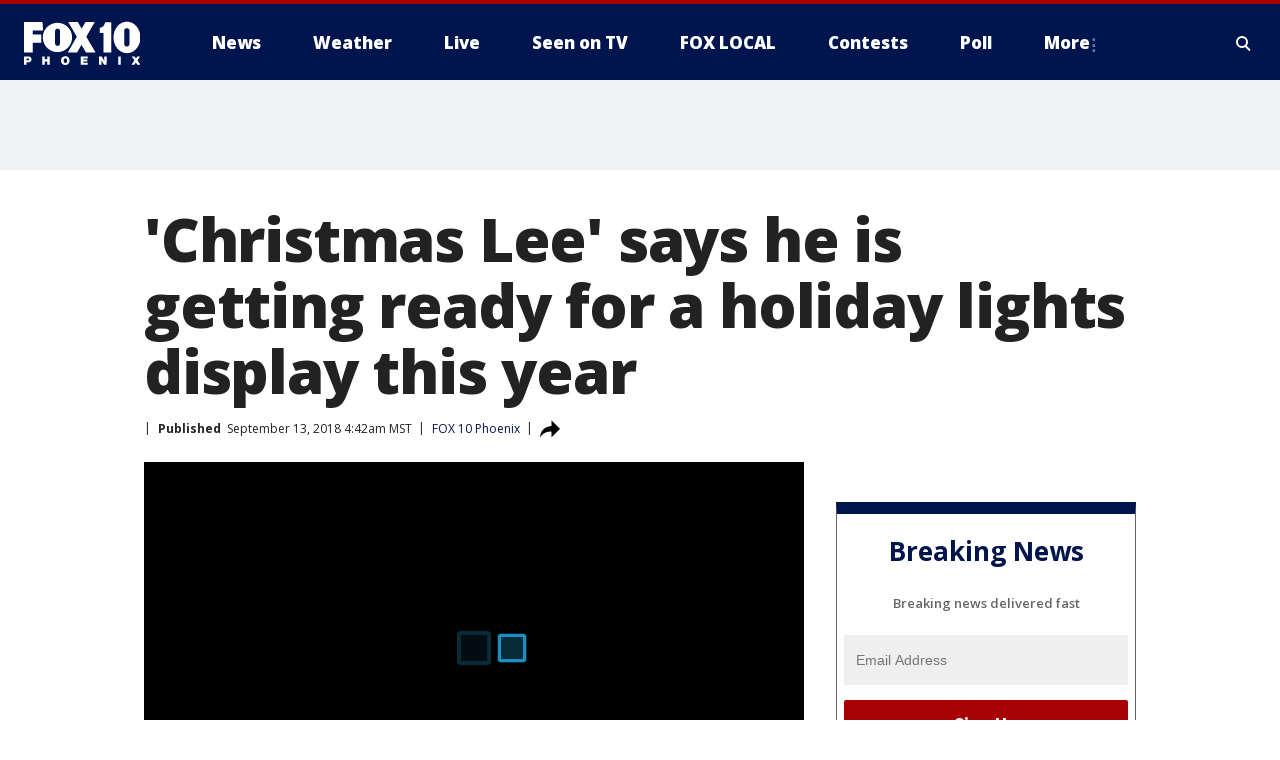

--- FILE ---
content_type: text/html; charset=utf-8
request_url: https://www.fox10phoenix.com/news/christmas-lee-says-he-is-getting-ready-for-a-holiday-lights-display-this-year
body_size: 31528
content:
<!doctype html>
<html data-n-head-ssr lang="en" data-n-head="lang">
  <head>
    <!-- Google Tag Manager -->
    <script>
    function loadGTMIfNotLocalOrPreview() {
      const host = window.location.host.toLowerCase();
      const excludedHosts = ["local", "preview", "stage-preview"];
      if (!excludedHosts.some(excludedHost => host.startsWith(excludedHost))) {
        (function(w,d,s,l,i){w[l]=w[l]||[];w[l].push({'gtm.start':
        new Date().getTime(),event:'gtm.js'});var f=d.getElementsByTagName(s)[0],
        j=d.createElement(s),dl=l!='dataLayer'?'&l='+l:'';j.async=true;j.src=
        'https://www.googletagmanager.com/gtm.js?id='+i+dl;f.parentNode.insertBefore(j,f);
        })(window,document,'script','dataLayer','GTM-TMF4BDJ');
      }
    }
    loadGTMIfNotLocalOrPreview();
    </script>
    <!-- End Google Tag Manager -->
    <title data-n-head="true">&#x27;Christmas Lee&#x27; says he is getting ready for a holiday lights display this year | FOX 10 Phoenix</title><meta data-n-head="true" http-equiv="X-UA-Compatible" content="IE=edge,chrome=1"><meta data-n-head="true" name="viewport" content="width=device-width, minimum-scale=1.0, initial-scale=1.0"><meta data-n-head="true" charset="UTF-8"><meta data-n-head="true" name="format-detection" content="telephone=no"><meta data-n-head="true" name="msapplication-square70x70logo" content="//static.foxtv.com/static/orion/img/ksaz/favicons/mstile-70x70.png"><meta data-n-head="true" name="msapplication-square150x150logo" content="//static.foxtv.com/static/orion/img/ksaz/favicons/mstile-150x150.png"><meta data-n-head="true" name="msapplication-wide310x150logo" content="//static.foxtv.com/static/orion/img/ksaz/favicons/mstile-310x150.png"><meta data-n-head="true" name="msapplication-square310x310logo" content="//static.foxtv.com/static/orion/img/ksaz/favicons/mstile-310x310.png"><meta data-n-head="true" data-hid="description" name="description" content="You may have seen the holiday lights display before along 44th Street and Camelback. The homeowner has been doing it for 31 years, until the City of Phoenix said last year that complaints were coming in, and he was violating zoning restrictions. This year, however, things have changed. FOX 10&#x27;s Courtney Griffin reports."><meta data-n-head="true" data-hid="fb:app_id" property="fb:app_id" content="483555878347647"><meta data-n-head="true" data-hid="prism.stationId" name="prism.stationId" content="KSAZ_FOX10"><meta data-n-head="true" data-hid="prism.stationCallSign" name="prism.stationCallSign" content="ksaz"><meta data-n-head="true" data-hid="prism.channel" name="prism.channel" content="fts"><meta data-n-head="true" data-hid="prism.section" name="prism.section" content="news"><meta data-n-head="true" data-hid="prism.subsection1" name="prism.subsection1" content=""><meta data-n-head="true" data-hid="prism.subsection2" name="prism.subsection2" content=""><meta data-n-head="true" data-hid="prism.subsection3" name="prism.subsection3" content=""><meta data-n-head="true" data-hid="prism.subsection4" name="prism.subsection4" content=""><meta data-n-head="true" data-hid="prism.aggregationType" name="prism.aggregationType" content="subsection"><meta data-n-head="true" data-hid="prism.genre" name="prism.genre" content=""><meta data-n-head="true" data-hid="pagetype" name="pagetype" content="article" scheme="dcterms.DCMIType"><meta data-n-head="true" data-hid="strikepagetype" name="strikepagetype" content="article" scheme="dcterms.DCMIType"><meta data-n-head="true" data-hid="content-creator" name="content-creator" content="tiger"><meta data-n-head="true" data-hid="dc.creator" name="dc.creator" scheme="dcterms.creator" content=""><meta data-n-head="true" data-hid="dc.title" name="dc.title" content="&#x27;Christmas Lee&#x27; says he is getting ready for a holiday lights display this year" lang="en"><meta data-n-head="true" data-hid="dc.subject" name="dc.subject" content=""><meta data-n-head="true" data-hid="dcterms.abstract" name="dcterms.abstract" content="You may have seen the holiday lights display before along 44th Street and Camelback. The homeowner has been doing it for 31 years, until the City of Phoenix said last year that complaints were coming in, and he was violating zoning restrictions. This year, however, things have changed. FOX 10&#x27;s Courtney Griffin reports."><meta data-n-head="true" data-hid="dc.type" name="dc.type" scheme="dcterms.DCMIType" content="Text.Article"><meta data-n-head="true" data-hid="dc.description" name="dc.description" content="You may have seen the holiday lights display before along 44th Street and Camelback. The homeowner has been doing it for 31 years, until the City of Phoenix said last year that complaints were coming in, and he was violating zoning restrictions. This year, however, things have changed. FOX 10&#x27;s Courtney Griffin reports."><meta data-n-head="true" data-hid="dc.language" name="dc.language" scheme="dcterms.RFC4646" content="en-US"><meta data-n-head="true" data-hid="dc.publisher" name="dc.publisher" content="FOX 10 Phoenix"><meta data-n-head="true" data-hid="dc.format" name="dc.format" scheme="dcterms.URI" content="text/html"><meta data-n-head="true" data-hid="dc.identifier" name="dc.identifier" scheme="dcterms.URI" content="urn:uri:base64:d787bafb-81a8-5ddf-974a-b41b454695a7"><meta data-n-head="true" data-hid="dc.source" name="dc.source" content="FOX 10 Phoenix"><meta data-n-head="true" data-hid="dc.date" name="dc.date" content="2018-09-13"><meta data-n-head="true" data-hid="dcterms.created" name="dcterms.created" scheme="dcterms.ISO8601" content="2018-09-13T04:42:33-07:00"><meta data-n-head="true" data-hid="dcterms.modified" name="dcterms.modified" scheme="dcterms.ISO8601" content="2018-09-13T04:42:33-07:00"><meta data-n-head="true" data-hid="og:title" property="og:title" content="&#x27;Christmas Lee&#x27; says he is getting ready for a holiday lights display this year"><meta data-n-head="true" data-hid="og:description" property="og:description" content="You may have seen the holiday lights display before along 44th Street and Camelback. The homeowner has been doing it for 31 years, until the City of Phoenix said last year that complaints were coming in, and he was violating zoning restrictions. This year, however, things have changed. FOX 10&#x27;s Courtney Griffin reports."><meta data-n-head="true" data-hid="og:type" property="og:type" content="article"><meta data-n-head="true" data-hid="og:image" property="og:image" content="https://images.foxtv.com/www.fox10phoenix.com/img/1200/630/default-image.png?ve=1&amp;tl=1"><meta data-n-head="true" data-hid="og:image:width" property="og:image:width" content="1280"><meta data-n-head="true" data-hid="og:image:height" property="og:image:height" content="720"><meta data-n-head="true" data-hid="og:url" property="og:url" content="https://www.fox10phoenix.com/news/christmas-lee-says-he-is-getting-ready-for-a-holiday-lights-display-this-year"><meta data-n-head="true" data-hid="og:site_name" property="og:site_name" content="FOX 10 Phoenix"><meta data-n-head="true" data-hid="og:locale" property="og:locale" content="en_US"><meta data-n-head="true" data-hid="robots" name="robots" content="index, follow, max-image-preview:large, max-video-preview:-1"><meta data-n-head="true" data-hid="fox.app_version" name="fox.app_version" content="v77"><meta data-n-head="true" data-hid="fox.fix_version" name="fox.fix_version" content="10.2.0"><meta data-n-head="true" data-hid="fox.app_build" name="fox.app_build" content="no build version"><meta data-n-head="true" name="twitter:card" content="summary_large_image"><meta data-n-head="true" name="twitter:site" content="@FOX10Phoenix"><meta data-n-head="true" name="twitter:site:id" content="@FOX10Phoenix"><meta data-n-head="true" name="twitter:title" content="&#x27;Christmas Lee&#x27; says he is getting ready for a holiday lights display this year"><meta data-n-head="true" name="twitter:description" content="You may have seen the holiday lights display before along 44th Street and Camelback. The homeowner has been doing it for 31 years, until the City of Phoenix said last year that complaints were coming in, and he was violating zoning restrictions. This year, however, things have changed. FOX 10&#x27;s Courtney Griffin reports."><meta data-n-head="true" name="twitter:image" content="https://images.foxtv.com/www.fox10phoenix.com/img/1280/720/default-image.png?ve=1&amp;tl=1"><meta data-n-head="true" name="twitter:url" content="https://www.fox10phoenix.com/news/christmas-lee-says-he-is-getting-ready-for-a-holiday-lights-display-this-year"><meta data-n-head="true" name="twitter:creator" content="@FOX10Phoenix"><meta data-n-head="true" name="twitter:creator:id" content="@FOX10Phoenix"><meta data-n-head="true" name="fox.name" content="Post Landing"><meta data-n-head="true" name="fox.category" content="news"><meta data-n-head="true" name="fox.page_content_category" content="news"><meta data-n-head="true" name="fox.page_name" content="ksaz:web:post:article:&#x27;Christmas Lee&#x27; says he is getting ready for a holiday lights display this year | FOX 10 Phoenix"><meta data-n-head="true" name="fox.page_content_level_1" content="ksaz:web:post"><meta data-n-head="true" name="fox.page_content_level_2" content="ksaz:web:post:article"><meta data-n-head="true" name="fox.page_content_level_3" content="ksaz:web:post:article:&#x27;Christmas Lee&#x27; says he is getting ready for a holiday lights display this year | FOX 10 Phoenix"><meta data-n-head="true" name="fox.page_content_level_4" content="ksaz:web:post:article:&#x27;Christmas Lee&#x27; says he is getting ready for a holiday lights display this year | FOX 10 Phoenix"><meta data-n-head="true" name="fox.page_type" content="post-article"><meta data-n-head="true" name="fox.page_content_distributor" content="owned"><meta data-n-head="true" name="fox.page_content_type_of_story" content="Migrated"><meta data-n-head="true" name="fox.author" content=""><meta data-n-head="true" name="fox.page_content_author" content=""><meta data-n-head="true" name="fox.page_content_author_secondary" content=""><meta data-n-head="true" name="fox.page_content_version" content="1.0.0"><meta data-n-head="true" name="fox.publisher" content="FOX 10 Phoenix"><meta data-n-head="true" name="fox.page_content_id" content="d787bafb-81a8-5ddf-974a-b41b454695a7"><meta data-n-head="true" name="fox.page_content_station_originator" content="ksaz"><meta data-n-head="true" name="fox.url" content="https://www.fox10phoenix.com/news/christmas-lee-says-he-is-getting-ready-for-a-holiday-lights-display-this-year"><meta data-n-head="true" name="fox.page_canonical_url" content="https://www.fox10phoenix.com/news/christmas-lee-says-he-is-getting-ready-for-a-holiday-lights-display-this-year"><meta data-n-head="true" name="smartbanner:enabled-platforms" content="none"><meta data-n-head="true" property="fb:app_id" content="483555878347647"><meta data-n-head="true" property="article:opinion" content="false"><meta data-n-head="true" name="keywords" content="News"><meta data-n-head="true" name="classification" content="/FTS/News"><meta data-n-head="true" name="classification-isa" content="news"><meta data-n-head="true" name="fox.page_content_tags" content="/FTS/News"><link data-n-head="true" rel="preconnect" href="https://prod.player.fox.digitalvideoplatform.com" crossorigin="anonymous"><link data-n-head="true" rel="dns-prefetch" href="https://prod.player.fox.digitalvideoplatform.com"><link data-n-head="true" rel="stylesheet" href="https://statics.foxsports.com/static/orion/style/css/scorestrip-external.css"><link data-n-head="true" rel="icon" type="image/x-icon" href="/favicons/ksaz/favicon.ico"><link data-n-head="true" rel="stylesheet" href="https://fonts.googleapis.com/css?family=Open+Sans:300,400,400i,600,600i,700,700i,800,800i&amp;display=swap"><link data-n-head="true" rel="stylesheet" href="https://fonts.googleapis.com/css2?family=Rubik:wght@700&amp;display=swap"><link data-n-head="true" rel="schema.dcterms" href="//purl.org/dc/terms/"><link data-n-head="true" rel="schema.prism" href="//prismstandard.org/namespaces/basic/2.1/"><link data-n-head="true" rel="schema.iptc" href="//iptc.org/std/nar/2006-10-01/"><link data-n-head="true" rel="shortcut icon" href="//static.foxtv.com/static/orion/img/ksaz/favicons/favicon.ico" type="image/x-icon"><link data-n-head="true" rel="apple-touch-icon" sizes="57x57" href="//static.foxtv.com/static/orion/img/ksaz/favicons/apple-touch-icon-57x57.png"><link data-n-head="true" rel="apple-touch-icon" sizes="60x60" href="//static.foxtv.com/static/orion/img/ksaz/favicons/apple-touch-icon-60x60.png"><link data-n-head="true" rel="apple-touch-icon" sizes="72x72" href="//static.foxtv.com/static/orion/img/ksaz/favicons/apple-touch-icon-72x72.png"><link data-n-head="true" rel="apple-touch-icon" sizes="76x76" href="//static.foxtv.com/static/orion/img/ksaz/favicons/apple-touch-icon-76x76.png"><link data-n-head="true" rel="apple-touch-icon" sizes="114x114" href="//static.foxtv.com/static/orion/img/ksaz/favicons/apple-touch-icon-114x114.png"><link data-n-head="true" rel="apple-touch-icon" sizes="120x120" href="//static.foxtv.com/static/orion/img/ksaz/favicons/apple-touch-icon-120x120.png"><link data-n-head="true" rel="apple-touch-icon" sizes="144x144" href="//static.foxtv.com/static/orion/img/ksaz/favicons/apple-touch-icon-144x144.png"><link data-n-head="true" rel="apple-touch-icon" sizes="152x152" href="//static.foxtv.com/static/orion/img/ksaz/favicons/apple-touch-icon-152x152.png"><link data-n-head="true" rel="apple-touch-icon" sizes="180x180" href="//static.foxtv.com/static/orion/img/ksaz/favicons/apple-touch-icon-180x180.png"><link data-n-head="true" rel="icon" type="image/png" href="//static.foxtv.com/static/orion/img/ksaz/favicons/favicon-16x16.png" sizes="16x16"><link data-n-head="true" rel="icon" type="image/png" href="//static.foxtv.com/static/orion/img/ksaz/favicons/favicon-32x32.png" sizes="32x32"><link data-n-head="true" rel="icon" type="image/png" href="//static.foxtv.com/static/orion/img/ksaz/favicons/favicon-96x96.png" sizes="96x96"><link data-n-head="true" rel="icon" type="image/png" href="//static.foxtv.com/static/orion/img/ksaz/favicons/android-chrome-192x192.png" sizes="192x192"><link data-n-head="true" href="https://fonts.gstatic.com" rel="preconnect" crossorigin="true"><link data-n-head="true" href="https://fonts.googleapis.com" rel="preconnect" crossorigin="true"><link data-n-head="true" rel="stylesheet" href="https://fonts.googleapis.com/css?family=Source+Sans+Pro:200,300,400,600,400italic,700,700italic,300,300italic,600italic/"><link data-n-head="true" rel="preconnect" href="https://cdn.segment.com/"><link data-n-head="true" rel="preconnect" href="https://widgets.media.weather.com/"><link data-n-head="true" rel="preconnect" href="https://elections.ap.org/"><link data-n-head="true" rel="preconnect" href="https://www.google-analytics.com/"><link data-n-head="true" rel="preconnect" href="http://static.chartbeat.com/"><link data-n-head="true" rel="preconnect" href="https://sb.scorecardresearch.com/"><link data-n-head="true" rel="preconnect" href="http://www.googletagmanager.com/"><link data-n-head="true" rel="preconnect" href="https://cdn.optimizely.com/"><link data-n-head="true" rel="preconnect" href="https://cdn.segment.com/"><link data-n-head="true" rel="preconnect" href="https://connect.facebook.net/"><link data-n-head="true" rel="preconnect" href="https://prod.player.fox.digitalvideoplatform.com/"><link data-n-head="true" rel="preload" as="script" href="https://prod.player.fox.digitalvideoplatform.com/wpf/v3/3.2.59/wpf_player.js"><link data-n-head="true" rel="prefetch" as="script" href="https://prod.player.fox.digitalvideoplatform.com/wpf/v3/3.2.59/lib/wpf_bitmovin_yospace_player.js"><link data-n-head="true" rel="prefetch" as="script" href="https://prod.player.fox.digitalvideoplatform.com/wpf/v3/3.2.59/lib/wpf_conviva_reporter.js"><link data-n-head="true" rel="prefetch" as="script" href="https://prod.player.fox.digitalvideoplatform.com/wpf/v3/3.2.59/lib/wpf_mux_reporter.js"><link data-n-head="true" rel="prefetch" as="script" href="https://prod.player.fox.digitalvideoplatform.com/wpf/v3/3.2.59/lib/wpf_adobeheartbeat_reporter.js"><link data-n-head="true" rel="prefetch" as="script" href="https://prod.player.fox.digitalvideoplatform.com/wpf/v3/3.2.59/lib/wpf_comscore_reporter.js"><link data-n-head="true" rel="prefetch" as="script" href="https://prod.player.fox.digitalvideoplatform.com/wpf/v3/3.2.59/lib/wpf_controls.js"><link data-n-head="true" rel="canonical" href="https://www.fox10phoenix.com/news/christmas-lee-says-he-is-getting-ready-for-a-holiday-lights-display-this-year"><link data-n-head="true" rel="alternate" type="application/rss+xml" title="News" href="https://www.fox10phoenix.com/rss.xml?category=news"><link data-n-head="true" rel="shorturl" href=""><link data-n-head="true" rel="image_src" href="https://images.foxtv.com/www.fox10phoenix.com/img/1280/720/default-image.png?ve=1&amp;tl=1"><link data-n-head="true" rel="amphtml" href="https://www.fox10phoenix.com/news/christmas-lee-says-he-is-getting-ready-for-a-holiday-lights-display-this-year.amp"><link data-n-head="true" rel="preload" as="image" href="https://static.fox10phoenix.com/www.fox10phoenix.com/content/uploads/2019/07/4725D997EF0E48B19FBFCFBE511678B3.jpg"><link data-n-head="true" rel="alternate" title="FOX 10 Phoenix - News" type="application/rss+xml" href="https://www.fox10phoenix.com/rss/category/news"><link data-n-head="true" rel="alternate" title="FOX 10 Phoenix - Local News" type="application/rss+xml" href="https://www.fox10phoenix.com/rss/category/local-news"><link data-n-head="true" rel="alternate" title="FOX 10 Phoenix - Shows Azam" type="application/rss+xml" href="https://www.fox10phoenix.com/rss/category/shows,azam"><link data-n-head="true" rel="alternate" title="FOX 10 Phoenix - Tag Crime Publicsafety" type="application/rss+xml" href="https://www.fox10phoenix.com/rss/tags/crime-publicsafety"><link data-n-head="true" rel="alternate" title="FOX 10 Phoenix - Tag Health" type="application/rss+xml" href="https://www.fox10phoenix.com/rss/tags/health"><link data-n-head="true" rel="alternate" title="FOX 10 Phoenix - Tag Immigration" type="application/rss+xml" href="https://www.fox10phoenix.com/rss/tags/immigration"><link data-n-head="true" rel="alternate" title="FOX 10 Phoenix - Shows Video" type="application/rss+xml" href="https://www.fox10phoenix.com/rss/category/shows,video"><link data-n-head="true" rel="alternate" title="FOX 10 Phoenix - Shows Lifestyle" type="application/rss+xml" href="https://www.fox10phoenix.com/rss/category/shows,lifestyle"><link data-n-head="true" rel="alternate" title="FOX 10 Phoenix - Whatsonfox" type="application/rss+xml" href="https://www.fox10phoenix.com/rss/category/whatsonfox"><link data-n-head="true" rel="alternate" title="FOX 10 Phoenix - Poll" type="application/rss+xml" href="https://www.fox10phoenix.com/rss/category/poll"><link data-n-head="true" rel="alternate" title="FOX 10 Phoenix - Tag Links" type="application/rss+xml" href="https://www.fox10phoenix.com/rss/tags/links"><link data-n-head="true" rel="alternate" title="FOX 10 Phoenix - Sports" type="application/rss+xml" href="https://www.fox10phoenix.com/rss/category/sports"><link data-n-head="true" rel="alternate" title="FOX 10 Phoenix - Tag Series Nfc West Huddle" type="application/rss+xml" href="https://www.fox10phoenix.com/rss/tags/series,nfc-west-huddle"><link data-n-head="true" rel="alternate" title="FOX 10 Phoenix - Shows World Cup" type="application/rss+xml" href="https://www.fox10phoenix.com/rss/category/shows,world-cup"><link data-n-head="true" rel="alternate" title="FOX 10 Phoenix - Traffic" type="application/rss+xml" href="https://www.fox10phoenix.com/rss/category/traffic"><link data-n-head="true" rel="alternate" title="FOX 10 Phoenix - Weather" type="application/rss+xml" href="https://www.fox10phoenix.com/rss/category/weather"><link data-n-head="true" rel="alternate" title="FOX 10 Phoenix - Tag Weather" type="application/rss+xml" href="https://www.fox10phoenix.com/rss/tags/weather"><link data-n-head="true" rel="alternate" title="FOX 10 Phoenix - Weather Planners" type="application/rss+xml" href="https://www.fox10phoenix.com/rss/category/weather-planners"><link data-n-head="true" rel="alternate" title="FOX 10 Phoenix - Weather Alerts" type="application/rss+xml" href="https://www.fox10phoenix.com/rss/category/weather-alerts"><link data-n-head="true" rel="alternate" title="FOX 10 Phoenix - Apps" type="application/rss+xml" href="https://www.fox10phoenix.com/rss/category/apps"><link data-n-head="true" rel="alternate" title="FOX 10 Phoenix - Weather Photos" type="application/rss+xml" href="https://www.fox10phoenix.com/rss/category/weather-photos"><link data-n-head="true" rel="alternate" title="FOX 10 Phoenix - Money" type="application/rss+xml" href="https://www.fox10phoenix.com/rss/category/money"><link data-n-head="true" rel="alternate" title="FOX 10 Phoenix - Tag Business" type="application/rss+xml" href="https://www.fox10phoenix.com/rss/tags/business"><link data-n-head="true" rel="alternate" title="FOX 10 Phoenix - Tag Money Us Economy" type="application/rss+xml" href="https://www.fox10phoenix.com/rss/tags/money,us-economy"><link data-n-head="true" rel="alternate" title="FOX 10 Phoenix - Tag Business Jobs" type="application/rss+xml" href="https://www.fox10phoenix.com/rss/tags/business,jobs"><link data-n-head="true" rel="alternate" title="FOX 10 Phoenix - Tag Business Personal Finance" type="application/rss+xml" href="https://www.fox10phoenix.com/rss/tags/business,personal-finance"><link data-n-head="true" rel="alternate" title="FOX 10 Phoenix - Shows Politics" type="application/rss+xml" href="https://www.fox10phoenix.com/rss/category/shows,politics"><link data-n-head="true" rel="alternate" title="FOX 10 Phoenix - Tag Politics Az Politics" type="application/rss+xml" href="https://www.fox10phoenix.com/rss/tags/politics,az-politics"><link data-n-head="true" rel="alternate" title="FOX 10 Phoenix - Tag Series Newsmaker" type="application/rss+xml" href="https://www.fox10phoenix.com/rss/tags/series,newsmaker"><link data-n-head="true" rel="alternate" title="FOX 10 Phoenix - Tag Politics" type="application/rss+xml" href="https://www.fox10phoenix.com/rss/tags/politics"><link data-n-head="true" rel="alternate" title="FOX 10 Phoenix - Tag People Donald J Trump" type="application/rss+xml" href="https://www.fox10phoenix.com/rss/tags/people,donald-j-trump"><link data-n-head="true" rel="alternate" title="FOX 10 Phoenix - Shows Only On Fox 10" type="application/rss+xml" href="https://www.fox10phoenix.com/rss/category/shows,only-on-fox-10"><link data-n-head="true" rel="alternate" title="FOX 10 Phoenix - Shows Care Force" type="application/rss+xml" href="https://www.fox10phoenix.com/rss/category/shows,care-force"><link data-n-head="true" rel="alternate" title="FOX 10 Phoenix - Tag Series Video Vault" type="application/rss+xml" href="https://www.fox10phoenix.com/rss/tags/series,video-vault"><link data-n-head="true" rel="alternate" title="FOX 10 Phoenix - Shows Cool House" type="application/rss+xml" href="https://www.fox10phoenix.com/rss/category/shows,cool-house"><link data-n-head="true" rel="alternate" title="FOX 10 Phoenix - Shows Drone Zone" type="application/rss+xml" href="https://www.fox10phoenix.com/rss/category/shows,drone-zone"><link data-n-head="true" rel="alternate" title="FOX 10 Phoenix - Tag Series Forecast Farm Table" type="application/rss+xml" href="https://www.fox10phoenix.com/rss/tags/series,forecast-farm-table"><link data-n-head="true" rel="alternate" title="FOX 10 Phoenix - Shows Fox 10 Investigates" type="application/rss+xml" href="https://www.fox10phoenix.com/rss/category/shows,fox-10-investigates"><link data-n-head="true" rel="alternate" title="FOX 10 Phoenix - Tag Series Investigations Aftermath" type="application/rss+xml" href="https://www.fox10phoenix.com/rss/tags/series,investigations,aftermath"><link data-n-head="true" rel="alternate" title="FOX 10 Phoenix - Shows Made In Arizona" type="application/rss+xml" href="https://www.fox10phoenix.com/rss/category/shows,made-in-arizona"><link data-n-head="true" rel="alternate" title="FOX 10 Phoenix - Shows Missing Persons" type="application/rss+xml" href="https://www.fox10phoenix.com/rss/category/shows,missing-persons"><link data-n-head="true" rel="alternate" title="FOX 10 Phoenix - Tag Series Special Reports" type="application/rss+xml" href="https://www.fox10phoenix.com/rss/tags/series,special-reports"><link data-n-head="true" rel="alternate" title="FOX 10 Phoenix - Tag Business Spotlight" type="application/rss+xml" href="https://www.fox10phoenix.com/rss/tags/business,spotlight"><link data-n-head="true" rel="alternate" title="FOX 10 Phoenix - Tag Business Spotlight Comfort Home Tips" type="application/rss+xml" href="https://www.fox10phoenix.com/rss/tags/business,spotlight,comfort-home-tips"><link data-n-head="true" rel="alternate" title="FOX 10 Phoenix - Shows Az Eats" type="application/rss+xml" href="https://www.fox10phoenix.com/rss/category/shows,az-eats"><link data-n-head="true" rel="alternate" title="FOX 10 Phoenix - Tag Series The Balancing Act" type="application/rss+xml" href="https://www.fox10phoenix.com/rss/tags/series,the-balancing-act"><link data-n-head="true" rel="alternate" title="FOX 10 Phoenix - Shows Curious B" type="application/rss+xml" href="https://www.fox10phoenix.com/rss/category/shows,curious-b"><link data-n-head="true" rel="alternate" title="FOX 10 Phoenix - Shows Fox 10 Talks" type="application/rss+xml" href="https://www.fox10phoenix.com/rss/category/shows,fox-10-talks"><link data-n-head="true" rel="alternate" title="FOX 10 Phoenix - Tag Series The Front 9" type="application/rss+xml" href="https://www.fox10phoenix.com/rss/tags/series,the-front-9"><link data-n-head="true" rel="alternate" title="FOX 10 Phoenix - Tag Series Great American Story" type="application/rss+xml" href="https://www.fox10phoenix.com/rss/tags/series,great-american-story"><link data-n-head="true" rel="alternate" title="FOX 10 Phoenix - Tag Series I Could Do That" type="application/rss+xml" href="https://www.fox10phoenix.com/rss/tags/series,i-could-do-that"><link data-n-head="true" rel="alternate" title="FOX 10 Phoenix - Shows On The Record" type="application/rss+xml" href="https://www.fox10phoenix.com/rss/category/shows,on-the-record"><link data-n-head="true" rel="alternate" title="FOX 10 Phoenix - Tag Series The Time Machine" type="application/rss+xml" href="https://www.fox10phoenix.com/rss/tags/series,the-time-machine"><link data-n-head="true" rel="alternate" title="FOX 10 Phoenix - Tag Series Unknown" type="application/rss+xml" href="https://www.fox10phoenix.com/rss/tags/series,unknown"><link data-n-head="true" rel="alternate" title="FOX 10 Phoenix - Shows Weather And Whatever" type="application/rss+xml" href="https://www.fox10phoenix.com/rss/category/shows,weather-and-whatever"><link data-n-head="true" rel="alternate" title="FOX 10 Phoenix - Tag Series Whats In A Name Arizona" type="application/rss+xml" href="https://www.fox10phoenix.com/rss/tags/series,whats-in-a-name-arizona"><link data-n-head="true" rel="alternate" title="FOX 10 Phoenix - Tag Us Az" type="application/rss+xml" href="https://www.fox10phoenix.com/rss/tags/us,az"><link data-n-head="true" rel="alternate" title="FOX 10 Phoenix - About Us" type="application/rss+xml" href="https://www.fox10phoenix.com/rss/category/about-us"><link data-n-head="true" rel="alternate" title="FOX 10 Phoenix - Advertise" type="application/rss+xml" href="https://www.fox10phoenix.com/rss/category/advertise"><link data-n-head="true" rel="alternate" title="FOX 10 Phoenix - Closed Captioning" type="application/rss+xml" href="https://www.fox10phoenix.com/rss/category/closed-captioning"><link data-n-head="true" rel="alternate" title="FOX 10 Phoenix - Contact Us" type="application/rss+xml" href="https://www.fox10phoenix.com/rss/category/contact-us"><link data-n-head="true" rel="alternate" title="FOX 10 Phoenix - Copies Of Newscasts" type="application/rss+xml" href="https://www.fox10phoenix.com/rss/category/copies-of-newscasts"><link data-n-head="true" rel="alternate" title="FOX 10 Phoenix - Fcc Online Public File" type="application/rss+xml" href="https://www.fox10phoenix.com/rss/category/fcc-online-public-file"><link data-n-head="true" rel="alternate" title="FOX 10 Phoenix - Team" type="application/rss+xml" href="https://www.fox10phoenix.com/rss/category/team"><link data-n-head="true" rel="alternate" title="FOX 10 Phoenix - Jobs" type="application/rss+xml" href="https://www.fox10phoenix.com/rss/category/jobs"><link data-n-head="true" rel="alternate" title="FOX 10 Phoenix - Links" type="application/rss+xml" href="https://www.fox10phoenix.com/rss/category/links"><link data-n-head="true" rel="alternate" title="FOX 10 Phoenix - Fox Local" type="application/rss+xml" href="https://www.fox10phoenix.com/rss/category/fox-local"><link data-n-head="true" rel="alternate" title="FOX 10 Phoenix - Live" type="application/rss+xml" href="https://www.fox10phoenix.com/rss/category/live"><link data-n-head="true" rel="alternate" title="FOX 10 Phoenix - Webcams" type="application/rss+xml" href="https://www.fox10phoenix.com/rss/category/webcams"><link data-n-head="true" rel="alternate" title="FOX 10 Phoenix - Feedtheneed" type="application/rss+xml" href="https://www.fox10phoenix.com/rss/category/feedtheneed"><link data-n-head="true" rel="alternate" title="FOX 10 Phoenix - Contests" type="application/rss+xml" href="https://www.fox10phoenix.com/rss/category/contests"><link data-n-head="true" rel="alternate" title="FOX 10 Phoenix - Events" type="application/rss+xml" href="https://www.fox10phoenix.com/rss/category/events"><link data-n-head="true" rel="alternate" title="FOX 10 Phoenix - Newsletter Signup" type="application/rss+xml" href="https://www.fox10phoenix.com/rss/category/newsletter-signup"><link data-n-head="true" rel="alternate" title="FOX 10 Phoenix - Fox10salutesyou" type="application/rss+xml" href="https://www.fox10phoenix.com/rss/category/fox10salutesyou"><link data-n-head="true" rel="alternate" title="FOX 10 Phoenix - Breaking News" type="application/rss+xml" href="https://www.fox10phoenix.com/rss/category/breaking-news"><link data-n-head="true" rel="alternate" title="FOX 10 Phoenix - Holidays" type="application/rss+xml" href="https://www.fox10phoenix.com/rss/category/holidays"><link data-n-head="true" rel="alternate" title="FOX 10 Phoenix - Share" type="application/rss+xml" href="https://www.fox10phoenix.com/rss/category/share"><link data-n-head="true" rel="alternate" title="FOX 10 Phoenix - Tag Explainers" type="application/rss+xml" href="https://www.fox10phoenix.com/rss/tags/explainers"><link data-n-head="true" rel="alternate" title="FOX 10 Phoenix - Tag Nightly Roundup" type="application/rss+xml" href="https://www.fox10phoenix.com/rss/tags/nightly-roundup"><link data-n-head="true" rel="alternate" title="FOX 10 Phoenix - Discover the latest breaking news." type="application/rss+xml" href="https://www.fox10phoenix.com/latest.xml"><link data-n-head="true" rel="stylesheet" href="//static.foxtv.com/static/orion/css/default/article.rs.css"><link data-n-head="true" rel="stylesheet" href="/css/print.css" media="print"><script data-n-head="true" type="text/javascript" data-hid="pal-script" src="//imasdk.googleapis.com/pal/sdkloader/pal.js"></script><script data-n-head="true" type="text/javascript" src="https://statics.foxsports.com/static/orion/scorestrip.js" async="false" defer="true"></script><script data-n-head="true" type="text/javascript">
        (function (h,o,u,n,d) {
          h=h[d]=h[d]||{q:[],onReady:function(c){h.q.push(c)}}
          d=o.createElement(u);d.async=1;d.src=n
          n=o.getElementsByTagName(u)[0];n.parentNode.insertBefore(d,n)
        })(window,document,'script','https://www.datadoghq-browser-agent.com/datadog-rum-v4.js','DD_RUM')
        DD_RUM.onReady(function() {
          DD_RUM.init({
            clientToken: 'pub6d08621e10189e2259b02648fb0f12e4',
            applicationId: 'f7e50afb-e642-42a0-9619-b32a46fc1075',
            site: 'datadoghq.com',
            service: 'www.fox10phoenix.com',
            env: 'prod',
            // Specify a version number to identify the deployed version of your application in Datadog
            version: '1.0.0',
            sampleRate: 20,
            sessionReplaySampleRate: 0,
            trackInteractions: true,
            trackResources: true,
            trackLongTasks: true,
            defaultPrivacyLevel: 'mask-user-input',
          });
          // DD_RUM.startSessionReplayRecording();
        })</script><script data-n-head="true" type="text/javascript" src="https://foxkit.fox.com/sdk/profile/v2.15.0/profile.js" async="false" defer="true"></script><script data-n-head="true" src="https://js.appboycdn.com/web-sdk/5.6/braze.min.js" async="true" defer="true"></script><script data-n-head="true" src="https://c.amazon-adsystem.com/aax2/apstag.js" async="true" defer="true"></script><script data-n-head="true" src="https://www.googletagmanager.com/gtag/js?id=UA-35167807-1" async="true"></script><script data-n-head="true" type="text/javascript">// 86acbd31cd7c09cf30acb66d2fbedc91daa48b86:1701191594.9565175
!function(n,r,e,t,c){var i,o="Promise"in n,u={then:function(){return u},catch:function(n){
return n(new Error("Airship SDK Error: Unsupported browser")),u}},s=o?new Promise((function(n,r){i=function(e,t){e?r(e):n(t)}})):u
;s._async_setup=function(n){if(o)try{i(null,n(c))}catch(n){i(n)}},n[t]=s;var a=r.createElement("script");a.src=e,a.async=!0,a.id="_uasdk",
a.rel=t,r.head.appendChild(a)}(window,document,'https://aswpsdkus.com/notify/v1/ua-sdk.min.js',
  'UA', {
    vapidPublicKey: 'BGF2A6a0HRQbzzDBE_KxUMcWza0S_ACSpJ1XuusH8565cpt9xPVX5ruPg4NUIOQ7twFE-sFRc_EFRBrWNZuhsUE=',
    websitePushId: 'web.ksaz.prod',
    appKey: 'AbpokmoWRbKgC9ochSJH9g',
    token: 'MTpBYnBva21vV1JiS2dDOW9jaFNKSDlnOjl4VU1ETzQ5a2RYSGVzWkhPRE5ZazN0c1RmWWxOV1oyRlJZTkw2enI1WXM'
  });
</script><script data-n-head="true" type="text/javascript">UA.then(sdk => {
        sdk.plugins.load('html-prompt', 'https://aswpsdkus.com/notify/v1/ua-html-prompt.min.js', {
          appearDelay: 5000,
          disappearDelay: 2000000000000000000000000,
          askAgainDelay: 0,
          stylesheet: './css/airship.css',
          auto: false,
          type: 'alert',
          position: 'top',
          i18n: {
            en: {
              title: 'Stay Informed',
              message: 'Receive alerts to the biggest stories worth your time',
              accept: 'Allow',
              deny: 'No Thanks'
            }
          },
          logo: '/favicons/ksaz/favicon.ico'
        }).then(plugin => {
          const auditSession = () => {
            const airshipPageViews = parseInt(window.sessionStorage.getItem('currentAirShipPageViews'), 10)
            if (airshipPageViews > 1) {
              plugin.prompt();
              console.info('Airship: prompt called')
              clearInterval(auditInterval);
              window.sessionStorage.setItem('currentAirShipPageViews', 0)
            }
          }
          const auditInterval = setInterval(auditSession, 2000);
        })
      })</script><script data-n-head="true" src="/taboola/taboola.js" type="text/javascript" async="true" defer="true"></script><script data-n-head="true" src="https://scripts.webcontentassessor.com/scripts/44a318be1bdb4ea7f15f31fd7bcd1de268efb6e0b5deff25fea3d5c040a66f42"></script><script data-n-head="true" src="//static.foxtv.com/static/orion/scripts/core/ag.core.js"></script><script data-n-head="true" src="//static.foxtv.com/static/isa/core.js"></script><script data-n-head="true" src="//static.foxtv.com/static/orion/scripts/station/default/loader.js"></script><script data-n-head="true" src="https://widgets.media.weather.com/wxwidget.loader.js?cid=996314550" defer=""></script><script data-n-head="true" src="https://prod.player.fox.digitalvideoplatform.com/wpf/v3/3.2.59/wpf_player.js" defer="" data-hid="fox-player-main-script"></script><script data-n-head="true" src="//static.foxtv.com/static/leap/loader.js"></script><script data-n-head="true" >(function () {
        var _sf_async_config = window._sf_async_config = (window._sf_async_config || {})
        _sf_async_config.uid = 65824
        _sf_async_config.domain = 'fox10phoenix.com'
        _sf_async_config.flickerControl = false
        _sf_async_config.useCanonical = true

        // Function to set ISA-dependent values with proper error handling
        function setISAValues() {
          if (window.FTS && window.FTS.ISA && window.FTS.ISA._meta) {
            try {
              _sf_async_config.sections = window.FTS.ISA._meta.section || ''
              _sf_async_config.authors = window.FTS.ISA._meta.fox['fox.page_content_author'] ||
                                       window.FTS.ISA._meta.fox['fox.page_content_author_secondary'] ||
                                       window.FTS.ISA._meta.raw.publisher || ''
            } catch (e) {
              console.warn('FTS.ISA values not available yet:', e)
              _sf_async_config.sections = ''
              _sf_async_config.authors = ''
            }
          } else {
            // Set default values if ISA is not available
            _sf_async_config.sections = ''
            _sf_async_config.authors = ''

            // Retry after a short delay if ISA is not loaded yet
            setTimeout(setISAValues, 100)
          }
        }

        // Set ISA values initially
        setISAValues()

        _sf_async_config.useCanonicalDomain = true
        function loadChartbeat() {
          var e = document.createElement('script');
            var n = document.getElementsByTagName('script')[0];
            e.type = 'text/javascript';
            e.async = true;
            e.src = '//static.chartbeat.com/js/chartbeat.js';
            n.parentNode.insertBefore(e, n);
        }
        loadChartbeat();
        })()</script><script data-n-head="true" src="//static.chartbeat.com/js/chartbeat_mab.js"></script><script data-n-head="true" src="//static.chartbeat.com/js/chartbeat.js"></script><script data-n-head="true" src="https://interactives.ap.org/election-results/assets/microsite/resizeClient.js" defer=""></script><script data-n-head="true" data-hid="strike-loader" src="https://strike.fox.com/static/fts/display/loader.js" type="text/javascript"></script><script data-n-head="true" >
          (function() {
              window.foxstrike = window.foxstrike || {};
              window.foxstrike.cmd = window.foxstrike.cmd || [];
          })()
        </script><script data-n-head="true" type="application/ld+json">{"@context":"http://schema.org","@type":"NewsArticle","mainEntityOfPage":"https://www.fox10phoenix.com/news/christmas-lee-says-he-is-getting-ready-for-a-holiday-lights-display-this-year","headline":"'Christmas Lee' says he is getting ready for a holiday lights display this year","articleBody":"<strong>PHOENIX (KSAZ) --</strong> You may have seen the holiday lights display before along 44th Street and Camelback. The homeowner has been doing it for 31 years, until the City of Phoenix said last year that complaints were coming in, and he was violating zoning restrictions.This year, however, things have changed, and the lights will be back and ready for the upcoming holiday season.The homeowner, Lee Sepanek, said he has two new permits for this year, and if the city of phoenix pulls a fast one on him with hidden fines, he and his attorney will be ready to fire back.&quot;My display is, number one, non religious, so every religion comes and it&apos;s an upbeat display,&quot; said Sepanek.Last year, Sepanek said the city put a stop to his holiday tradition, saying the lights weren&apos;t allowed, and he couldn&apos;t give out hot chocolate and treats. Next week, Sepanek will begin putting the lights up, and if any problems arise, he and his attorney will be ready.Sepanek says this will be his 32 year, and the display was never a problem until two people moved into the neighborhood a couple years ago.&quot;You either say I give up, or you just say I&apos;m going to follow their rules, and beat them at their own game,&quot; said Sepanek.FOX 10 spoke with a city official over the phone on Wednesday, who said they never told Sepanek he couldn&apos;t have his light display last year, and that the permits are a county issue.","datePublished":"2018-09-13T04:42:33-07:00","dateModified":"2018-09-13T04:42:33-07:00","description":"You may have seen the holiday lights display before along 44th Street and Camelback. The homeowner has been doing it for 31 years, until the City of Phoenix said last year that complaints were coming in, and he was violating zoning restrictions. This year, however, things have changed. FOX 10's Courtney Griffin reports.","author":{"@type":"Person","name":"FOX 10 Phoenix"},"publisher":{"@type":"NewsMediaOrganization","name":"FOX 10 Phoenix","alternateName":"KSAZ, FOX 10","url":"https://www.fox10phoenix.com/","sameAs":["https://www.facebook.com/FOX10Phoenix/","https://twitter.com/FOX10Phoenix","https://www.instagram.com/fox10phoenix/","https://www.youtube.com/fox10phoenix","https://en.wikipedia.org/wiki/KSAZ-TV","https://www.wikidata.org/wiki/Q10854613","https://www.wikidata.org/wiki/Q10854613"],"foundingDate":"","logo":{"@type":"ImageObject","url":"https://static.foxtv.com/static/orion/img/ksaz/favicons/favicon-96x96.png","width":"96","height":"96"},"contactPoint":[{"@type":"ContactPoint","telephone":"+1-602-257-1234","contactType":"news desk"}],"address":{"@type":"PostalAddress","addressLocality":"Phoenix","addressRegion":"Arizona","postalCode":"85003","streetAddress":"511 W Adams Street","addressCountry":{"@type":"Country","name":"US"}}},"image":{"@type":"ImageObject","url":"https://www.fox10phoenix.com/img/default-image.png","width":"1280","height":"720"},"url":"https://www.fox10phoenix.com/news/christmas-lee-says-he-is-getting-ready-for-a-holiday-lights-display-this-year","isAccessibleForFree":true,"keywords":""}</script><link rel="preload" href="/_wzln/6ad905f9170ca95a4958.js" as="script"><link rel="preload" href="/_wzln/376f0263662b8ef9a7f8.js" as="script"><link rel="preload" href="/_wzln/6b27e2b92eb7e58c1613.js" as="script"><link rel="preload" href="/_wzln/266464f01451175bbbf3.js" as="script"><link rel="preload" href="/_wzln/437285b8f2de1c8b711f.js" as="script"><link rel="preload" href="/_wzln/080c8cc88b9486eb55b4.js" as="script"><link rel="preload" href="/_wzln/513a794a0db4264bb33f.js" as="script"><link rel="preload" href="/_wzln/8c12e960b664b39bd88c.js" as="script"><style data-vue-ssr-id="3d723bd8:0 153764a8:0 4783c553:0 01f125af:0 7e965aea:0 fe2c1b5a:0 c789a71e:0 2151d74a:0 5fac22c6:0 4f269fee:0 c23b5e74:0 403377d7:0 3979e5e6:0 59bee381:0 dfdcd1d2:0 4a3d6b7a:0 2261a2ff:0 42dc6fe6:0 3c367053:0 5c0b7ab5:0 c061adc6:0">.v-select{position:relative;font-family:inherit}.v-select,.v-select *{box-sizing:border-box}@keyframes vSelectSpinner{0%{transform:rotate(0deg)}to{transform:rotate(1turn)}}.vs__fade-enter-active,.vs__fade-leave-active{pointer-events:none;transition:opacity .15s cubic-bezier(1,.5,.8,1)}.vs__fade-enter,.vs__fade-leave-to{opacity:0}.vs--disabled .vs__clear,.vs--disabled .vs__dropdown-toggle,.vs--disabled .vs__open-indicator,.vs--disabled .vs__search,.vs--disabled .vs__selected{cursor:not-allowed;background-color:#f8f8f8}.v-select[dir=rtl] .vs__actions{padding:0 3px 0 6px}.v-select[dir=rtl] .vs__clear{margin-left:6px;margin-right:0}.v-select[dir=rtl] .vs__deselect{margin-left:0;margin-right:2px}.v-select[dir=rtl] .vs__dropdown-menu{text-align:right}.vs__dropdown-toggle{-webkit-appearance:none;-moz-appearance:none;appearance:none;display:flex;padding:0 0 4px;background:none;border:1px solid rgba(60,60,60,.26);border-radius:4px;white-space:normal}.vs__selected-options{display:flex;flex-basis:100%;flex-grow:1;flex-wrap:wrap;padding:0 2px;position:relative}.vs__actions{display:flex;align-items:center;padding:4px 6px 0 3px}.vs--searchable .vs__dropdown-toggle{cursor:text}.vs--unsearchable .vs__dropdown-toggle{cursor:pointer}.vs--open .vs__dropdown-toggle{border-bottom-color:transparent;border-bottom-left-radius:0;border-bottom-right-radius:0}.vs__open-indicator{fill:rgba(60,60,60,.5);transform:scale(1);transition:transform .15s cubic-bezier(1,-.115,.975,.855);transition-timing-function:cubic-bezier(1,-.115,.975,.855)}.vs--open .vs__open-indicator{transform:rotate(180deg) scale(1)}.vs--loading .vs__open-indicator{opacity:0}.vs__clear{fill:rgba(60,60,60,.5);padding:0;border:0;background-color:transparent;cursor:pointer;margin-right:8px}.vs__dropdown-menu{display:block;box-sizing:border-box;position:absolute;top:calc(100% - 1px);left:0;z-index:1000;padding:5px 0;margin:0;width:100%;max-height:350px;min-width:160px;overflow-y:auto;box-shadow:0 3px 6px 0 rgba(0,0,0,.15);border:1px solid rgba(60,60,60,.26);border-top-style:none;border-radius:0 0 4px 4px;text-align:left;list-style:none;background:#fff}.vs__no-options{text-align:center}.vs__dropdown-option{line-height:1.42857143;display:block;padding:3px 20px;clear:both;color:#333;white-space:nowrap;cursor:pointer}.vs__dropdown-option--highlight{background:#5897fb;color:#fff}.vs__dropdown-option--deselect{background:#fb5858;color:#fff}.vs__dropdown-option--disabled{background:inherit;color:rgba(60,60,60,.5);cursor:inherit}.vs__selected{display:flex;align-items:center;background-color:#f0f0f0;border:1px solid rgba(60,60,60,.26);border-radius:4px;color:#333;line-height:1.4;margin:4px 2px 0;padding:0 .25em;z-index:0}.vs__deselect{display:inline-flex;-webkit-appearance:none;-moz-appearance:none;appearance:none;margin-left:4px;padding:0;border:0;cursor:pointer;background:none;fill:rgba(60,60,60,.5);text-shadow:0 1px 0 #fff}.vs--single .vs__selected{background-color:transparent;border-color:transparent}.vs--single.vs--loading .vs__selected,.vs--single.vs--open .vs__selected{position:absolute;opacity:.4}.vs--single.vs--searching .vs__selected{display:none}.vs__search::-webkit-search-cancel-button{display:none}.vs__search::-ms-clear,.vs__search::-webkit-search-decoration,.vs__search::-webkit-search-results-button,.vs__search::-webkit-search-results-decoration{display:none}.vs__search,.vs__search:focus{-webkit-appearance:none;-moz-appearance:none;appearance:none;line-height:1.4;font-size:1em;border:1px solid transparent;border-left:none;outline:none;margin:4px 0 0;padding:0 7px;background:none;box-shadow:none;width:0;max-width:100%;flex-grow:1;z-index:1}.vs__search::-moz-placeholder{color:inherit}.vs__search::placeholder{color:inherit}.vs--unsearchable .vs__search{opacity:1}.vs--unsearchable:not(.vs--disabled) .vs__search{cursor:pointer}.vs--single.vs--searching:not(.vs--open):not(.vs--loading) .vs__search{opacity:.2}.vs__spinner{align-self:center;opacity:0;font-size:5px;text-indent:-9999em;overflow:hidden;border:.9em solid hsla(0,0%,39.2%,.1);border-left-color:rgba(60,60,60,.45);transform:translateZ(0);animation:vSelectSpinner 1.1s linear infinite;transition:opacity .1s}.vs__spinner,.vs__spinner:after{border-radius:50%;width:5em;height:5em}.vs--loading .vs__spinner{opacity:1}
.fts-scorestrip-wrap{width:100%}.fts-scorestrip-wrap .fts-scorestrip-container{padding:0 16px;max-width:1280px;margin:0 auto}@media screen and (min-width:1024px){.fts-scorestrip-wrap .fts-scorestrip-container{padding:15px 24px}}
.fts-scorestrip-wrap[data-v-75d386ae]{width:100%}.fts-scorestrip-wrap .fts-scorestrip-container[data-v-75d386ae]{padding:0 16px;max-width:1280px;margin:0 auto}@media screen and (min-width:1024px){.fts-scorestrip-wrap .fts-scorestrip-container[data-v-75d386ae]{padding:15px 24px}}@media(min-width:768px)and (max-width:1280px){.main-content-new-layout[data-v-75d386ae]{padding:10px}}
#xd-channel-container[data-v-0130ae53]{margin:0 auto;max-width:1280px;height:1px}#xd-channel-fts-iframe[data-v-0130ae53]{position:relative;top:-85px;left:86.1%;width:100%;display:none}@media (min-width:768px) and (max-width:1163px){#xd-channel-fts-iframe[data-v-0130ae53]{left:84%}}@media (min-width:768px) and (max-width:1056px){#xd-channel-fts-iframe[data-v-0130ae53]{left:81%}}@media (min-width:768px) and (max-width:916px){#xd-channel-fts-iframe[data-v-0130ae53]{left:79%}}@media (min-width:769px) and (max-width:822px){#xd-channel-fts-iframe[data-v-0130ae53]{left:77%}}@media (min-width:400px) and (max-width:767px){#xd-channel-fts-iframe[data-v-0130ae53]{display:none!important}}.branding[data-v-0130ae53]{padding-top:0}@media (min-width:768px){.branding[data-v-0130ae53]{padding-top:10px}}
.title--hide[data-v-b8625060]{display:none}
#fox-id-logged-in[data-v-f7244ab2]{display:none}.button-reset[data-v-f7244ab2]{background:none;border:none;padding:0;cursor:pointer;outline:inherit}.watch-live[data-v-f7244ab2]{background-color:#a70000;border-radius:3px;margin-top:16px;margin-right:-10px;padding:8px 9px;max-height:31px}.watch-live>a[data-v-f7244ab2]{color:#fff;font-weight:900;font-size:12px}.small-btn-grp[data-v-f7244ab2]{display:flex}.sign-in[data-v-f7244ab2]{width:43px;height:17px;font-size:12px;font-weight:800;font-stretch:normal;font-style:normal;line-height:normal;letter-spacing:-.25px;color:#fff}.sign-in-mobile[data-v-f7244ab2]{margin:16px 12px 0 0}.sign-in-mobile[data-v-f7244ab2],.sign-in-tablet-and-up[data-v-f7244ab2]{background-color:#334f99;width:59px;height:31px;border-radius:3px}.sign-in-tablet-and-up[data-v-f7244ab2]{float:left;margin-right:16px;margin-top:24px}.sign-in-tablet-and-up[data-v-f7244ab2]:hover{background-color:#667bb3}.avatar-desktop[data-v-f7244ab2]{width:28px;height:28px;float:left;margin-right:16px;margin-top:24px}.avatar-mobile[data-v-f7244ab2]{width:33px;height:33px;margin:16px 12px 0 0}
.alert-storm .alert-text[data-v-6e1c7e98]{top:0}.alert-storm .alert-info a[data-v-6e1c7e98]{color:#fff}.alert-storm .alert-title[data-v-6e1c7e98]:before{display:inline-block;position:absolute;left:-18px;top:2px;height:15px;width:12px;background:url(//static.foxtv.com/static/orion/img/core/s/weather/warning.svg) no-repeat;background-size:contain}@media (min-width:768px){.alert-storm .alert-title[data-v-6e1c7e98]:before{left:0;top:0;height:24px;width:21px}}
.min-height-ad[data-v-2c3e8482]{min-height:0}.pre-content .min-height-ad[data-v-2c3e8482]{min-height:90px}@media only screen and (max-width:767px){.page-content .lsf-mobile[data-v-2c3e8482],.right-rail .lsf-mobile[data-v-2c3e8482],.sidebar-secondary .lsf-mobile[data-v-2c3e8482]{min-height:300px;min-width:250px}}@media only screen and (min-width:768px){.right-rail .lsf-ban[data-v-2c3e8482],.sidebar-secondary .lsf-ban[data-v-2c3e8482]{min-height:250px;min-width:300px}.post-content .lsf-lb[data-v-2c3e8482],.pre-content .lsf-lb[data-v-2c3e8482]{min-height:90px;min-width:728px}}
.tags[data-v-6c8e215c]{flex-wrap:wrap;color:#979797;font-weight:400;line-height:normal}.tags[data-v-6c8e215c],.tags-tag[data-v-6c8e215c]{display:flex;font-family:Open Sans;font-size:18px;font-style:normal}.tags-tag[data-v-6c8e215c]{color:#041431;background-color:#e6e9f3;min-height:40px;align-items:center;justify-content:center;border-radius:10px;margin:10px 10px 10px 0;padding:10px 15px;grid-gap:10px;gap:10px;color:#036;font-weight:700;line-height:23px}.tags-tag[data-v-6c8e215c]:last-of-type{margin-right:0}.headlines-related.center[data-v-6c8e215c]{margin-bottom:0}#taboola-mid-article-thumbnails[data-v-6c8e215c]{padding:28px 100px}@media screen and (max-width:767px){#taboola-mid-article-thumbnails[data-v-6c8e215c]{padding:0}}
.no-separator[data-v-08416276]{padding-left:0}.no-separator[data-v-08416276]:before{content:""}
.outside[data-v-6d0ce7d9]{width:100vw;height:100vh;position:fixed;top:0;left:0}
.social-icons[data-v-10e60834]{background:#fff;box-shadow:0 0 20px rgba(0,0,0,.15);border-radius:5px}.social-icons a[data-v-10e60834]{overflow:visible}
.video-wrapper[data-v-4292be72]{position:relative;width:100%;padding-bottom:56.25%;height:0;overflow:hidden;display:flex;flex-direction:column}.video-wrapper .sr-only[data-v-4292be72]{position:absolute;width:1px;height:1px;padding:0;margin:-1px;overflow:hidden;clip:rect(0,0,0,0);white-space:nowrap;border:0}.video-wrapper iframe[data-v-4292be72]{position:absolute;top:0;left:0;width:100%;height:100%;border:0}
.ui-buffering-overlay-indicator[data-v-7f269eba]{animation:ui-fancy-data-v-7f269eba 2s ease-in infinite;background:url("data:image/svg+xml;charset=utf-8,%3Csvg xmlns='http://www.w3.org/2000/svg' viewBox='0 0 32 32'%3E%3Cstyle%3E.st1{fill-rule:evenodd;clip-rule:evenodd;fill:%231fabe2}%3C/style%3E%3Cpath class='st1' d='M8 8h16v16H8z' opacity='.302'/%3E%3Cpath class='st1' d='M23 7H9c-1.1 0-2 .9-2 2v14c0 1.1.9 2 2 2h14c1.1 0 2-.9 2-2V9c0-1.1-.9-2-2-2zm0 16H9V9h14v14z'/%3E%3C/svg%3E") no-repeat 50%;background-size:contain;display:inline-block;height:2em;margin:.2em;width:2em}.ui-buffering-overlay-indicator[data-v-7f269eba]:first-child{animation-delay:0s}.ui-buffering-overlay-indicator[data-v-7f269eba]:nth-child(2){animation-delay:.2s}.ui-buffering-overlay-indicator[data-v-7f269eba]:nth-child(3){animation-delay:.4s}@keyframes ui-fancy-data-v-7f269eba{0%{opacity:0;transform:scale(1)}20%{opacity:1}30%{opacity:1}50%{opacity:0;transform:scale(2)}to{opacity:0;transform:scale(3)}}.vod-loading-player-container[data-v-7f269eba]{position:absolute;top:0;left:0;width:100%;height:100%;background:#000;z-index:10}.buffering-group[data-v-7f269eba],.vod-loading-player-container[data-v-7f269eba]{display:flex;align-items:center;justify-content:center}.vod-player-container[data-v-7f269eba]{position:relative;width:100%;padding-bottom:56.25%;background-color:#000;overflow:hidden}.player-instance[data-v-7f269eba],div[id^=player-][data-v-7f269eba]{position:absolute;top:0;left:0;width:100%;height:100%;display:block}
h2[data-v-6b12eae0]{color:#01154d;font-size:26px;font-weight:900;font-family:Open Sans,Helvetica Neue,Helvetica,Arial,sans-serif;line-height:30px;padding-top:5px}.you-might-also-like .subheader[data-v-6b12eae0]{background-color:#fff;display:block;position:relative;z-index:2;font-size:15px;width:180px;margin:0 auto;color:#666;font-family:Open Sans,Helvetica Neue,Helvetica,Arial,sans-serif;font-weight:600}.you-might-also-like-form[data-v-6b12eae0]{width:100%;max-width:300px;margin:0 auto;display:block;padding-bottom:25px;box-sizing:border-box}.you-might-also-like-form .checkbox-group[data-v-6b12eae0]{color:#666;border-top:2px solid #666;text-align:left;font-size:14px;margin-top:-10px;padding-top:10px}.you-might-also-like-form .checkbox-group .item[data-v-6b12eae0]{display:flex;flex-direction:column;margin-left:10px;padding:10px 0}.you-might-also-like-form .checkbox-group .item label[data-v-6b12eae0]{color:#666;font-family:Open Sans,Helvetica Neue,Helvetica,Arial,sans-serif;line-height:18px;font-weight:600;font-size:14px}.you-might-also-like-form .checkbox-group .item span[data-v-6b12eae0]{margin-left:22px;font-weight:200;display:block}.you-might-also-like-form input[type=submit][data-v-6b12eae0]{margin-top:10px;background-color:#01154d;color:#fff;font-family:Source Sans Pro,arial,helvetica,sans-serif;font-size:16px;line-height:35px;font-weight:900;border-radius:2px;margin-bottom:0;padding:0;height:60px;-moz-appearance:none;appearance:none;-webkit-appearance:none}div.newsletter-signup[data-v-6b12eae0]{background-color:#fff;margin:0 auto;max-width:600px;width:100%}div.nlw-outer[data-v-6b12eae0]{padding:16px 0}div.nlw-inner[data-v-6b12eae0]{display:block;text-align:center;margin:0 auto;border:1px solid #666;border-top:12px solid #01154d;height:100%;width:auto}div.nlw-inner h2[data-v-6b12eae0]{color:#01154d;font-size:26px;font-weight:700;font-family:Open Sans,Helvetica Neue,Helvetica,Arial,sans-serif;line-height:30px;padding-top:5px;margin:.67em}#other-newsletter-form[data-v-6b12eae0],p[data-v-6b12eae0]{font-size:13px;line-height:18px;font-weight:600;padding:10px;margin:1em 0}#nlw-tos[data-v-6b12eae0],#other-newsletter-form[data-v-6b12eae0],p[data-v-6b12eae0]{color:#666;font-family:Open Sans,Helvetica Neue,Helvetica,Arial,sans-serif}#nlw-tos[data-v-6b12eae0]{font-size:14px;font-weight:300;padding:0 10px 10px;margin:0 0 30px}#nlw-tos a[data-v-6b12eae0]{text-decoration:none;color:#01154d;font-weight:600}div.nlw-inner form[data-v-6b12eae0]{width:100%;max-width:300px;margin:0 auto;display:block;padding-bottom:25px;box-sizing:border-box}div.nlw-inner form input[data-v-6b12eae0]{height:50px;width:95%;border:none}div.nlw-inner form input[type=email][data-v-6b12eae0]{background-color:#efefef;color:#666;border-radius:0;font-size:14px;padding-left:4%}div.nlw-inner form input[type=checkbox][data-v-6b12eae0]{height:12px;width:12px}div.nlw-inner #newsletter-form input[type=submit][data-v-6b12eae0]{background-color:#a80103;font-size:19px;margin-top:15px;height:50px}div.nlw-inner #newsletter-form input[type=submit][data-v-6b12eae0],div.nlw-inner #other-newsletter-form input[type=submit][data-v-6b12eae0]{color:#fff;font-family:Source Sans Pro,arial,helvetica,sans-serif;line-height:35px;font-weight:900;border-radius:2px;-moz-appearance:none;appearance:none;-webkit-appearance:none}div.nlw-inner #other-newsletter-form input[type=submit][data-v-6b12eae0]{background-color:#01154d;font-size:16px;margin-bottom:8px;padding:4px;height:60px}div.nlw-inner form input[type=submit][data-v-6b12eae0]:hover{cursor:pointer}div.nlw-inner #other-newsletter-form[data-v-6b12eae0]{color:#666;border-top:2px solid #666;text-align:left;font-size:14px;margin-top:-10px;padding-top:20px}
.collection .heading .title[data-v-74e027ca]{line-height:34px}
.view-more__button[data-v-5a8b2ab5]{color:#00144e;font-weight:700;float:right;border:1px solid #ccd3e6;padding:9px;border-radius:3px}
.responsive-image__container[data-v-2c4f2ba8]{overflow:hidden}.responsive-image__lazy-container[data-v-2c4f2ba8]{background-size:cover;background-position:50%;filter:blur(4px)}.responsive-image__lazy-container.loaded[data-v-2c4f2ba8]{filter:blur(0);transition:filter .3s ease-out}.responsive-image__picture[data-v-2c4f2ba8]{position:absolute;top:0;left:0}.rounded[data-v-2c4f2ba8]{border-radius:50%}
.live-main .collection-trending[data-v-51644bd2]{padding-left:0;padding-right:0}@media only screen and (max-width:375px) and (orientation:portrait){.live-main .collection-trending[data-v-51644bd2]{padding-left:10px;padding-right:10px}}@media (min-width:769px) and (max-width:1023px){.live-main .collection-trending[data-v-51644bd2]{padding-left:24px;padding-right:24px}}@media (min-width:1024px) and (max-width:2499px){.live-main .collection-trending[data-v-51644bd2]{padding-left:0;padding-right:0}}
.social-icons-footer .yt a[data-v-469bc58a]:after{background-image:url(/social-media/yt-icon.svg)}.social-icons-footer .link a[data-v-469bc58a]:after,.social-icons-footer .yt a[data-v-469bc58a]:after{background-position:0 0;background-size:100% 100%;background-repeat:no-repeat;height:16px;width:16px}.social-icons-footer .link a[data-v-469bc58a]:after{background-image:url(/social-media/link-icon.svg)}
.site-banner .btn-wrap-host[data-v-bd70ad56]:before{font-size:16px!important;line-height:1.5!important}.site-banner .btn-wrap-saf[data-v-bd70ad56]:before{font-size:20px!important}.site-banner .btn-wrap-ff[data-v-bd70ad56]:before{font-size:19.5px!important}</style>
   </head>
  <body class="fb single single-article amp-geo-pending" data-n-head="class">
    <!-- Google Tag Manager (noscript) -->
    <noscript>
      <iframe src="https://www.googletagmanager.com/ns.html?id=GTM-TMF4BDJ" height="0" width="0" style="display:none;visibility:hidden"></iframe>
    </noscript>
    <!-- End Google Tag Manager (noscript) -->
    <amp-geo layout="nodisplay">
      <script type="application/json">
      {
        "ISOCountryGroups": {
          "eu": ["at", "be", "bg", "cy", "cz", "de", "dk", "ee", "es", "fi", "fr", "gb", "gr", "hr", "hu", "ie", "it", "lt", "lu", "lv", "mt", "nl", "pl", "pt", "ro", "se", "si", "sk"]
        }
      }
      </script>
    </amp-geo>
    <div data-server-rendered="true" id="__nuxt"><div id="__layout"><div id="wrapper" class="wrapper" data-v-75d386ae><header class="site-header nav-closed" data-v-0130ae53 data-v-75d386ae><!----> <div class="site-header-inner" data-v-b8625060 data-v-0130ae53><div class="branding" data-v-b8625060><a title="FOX 10 Phoenix — Local News &amp; Weather" href="/" data-name="logo" class="logo global-nav-item" data-v-b8625060><img src="//static.foxtv.com/static/orion/img/core/s/logos/fts-phoenix-a.svg" alt="FOX 10 Phoenix" class="logo-full" data-v-b8625060> <img src="//static.foxtv.com/static/orion/img/core/s/logos/fts-phoenix-b.svg" alt="FOX 10 Phoenix" class="logo-mini" data-v-b8625060></a> <!----></div> <div class="nav-row" data-v-b8625060><div class="primary-nav tablet-desktop" data-v-b8625060><nav id="main-nav" data-v-b8625060><ul data-v-b8625060><li class="menu-news" data-v-b8625060><a href="/news" data-name="News" class="global-nav-item" data-v-b8625060><span data-v-b8625060>News</span></a></li><li class="menu-weather" data-v-b8625060><a href="/weather" data-name="Weather" class="global-nav-item" data-v-b8625060><span data-v-b8625060>Weather</span></a></li><li class="menu-live" data-v-b8625060><a href="/live" data-name="Live" class="global-nav-item" data-v-b8625060><span data-v-b8625060>Live</span></a></li><li class="menu-seen-on-tv" data-v-b8625060><a href="/tag/links" data-name="Seen on TV" class="global-nav-item" data-v-b8625060><span data-v-b8625060>Seen on TV</span></a></li><li class="menu-fox-local" data-v-b8625060><a href="/fox-local" data-name="FOX LOCAL" class="global-nav-item" data-v-b8625060><span data-v-b8625060>FOX LOCAL</span></a></li><li class="menu-contests" data-v-b8625060><a href="/contests" data-name="Contests" class="global-nav-item" data-v-b8625060><span data-v-b8625060>Contests</span></a></li><li class="menu-poll" data-v-b8625060><a href="/poll" data-name="Poll" class="global-nav-item" data-v-b8625060><span data-v-b8625060>Poll</span></a></li> <li class="menu-more" data-v-b8625060><a href="#" data-name="More" class="js-menu-toggle global-nav-item" data-v-b8625060>More</a></li></ul></nav></div> <div class="meta" data-v-b8625060><span data-v-f7244ab2 data-v-b8625060><!----> <!----> <!----> <button class="button-reset watch-live mobile" data-v-f7244ab2><a href="/live" data-name="Watch Live" class="global-nav-item" data-v-f7244ab2>Watch Live</a></button></span> <div class="search-toggle tablet-desktop" data-v-b8625060><a href="#" data-name="Search" class="js-focus-search global-nav-item" data-v-b8625060>Expand / Collapse search</a></div> <div class="menu mobile" data-v-b8625060><a href="#" data-name="Search" class="js-menu-toggle global-nav-item" data-v-b8625060>☰</a></div></div></div></div> <div class="expandable-nav" data-v-0130ae53><div class="inner" data-v-0130ae53><div class="search"><div class="search-wrap"><form autocomplete="off" action="/search" method="get"><fieldset><label for="search-site" class="label">Search site</label> <input id="search-site" type="text" placeholder="Search for keywords" name="q" onblur onfocus autocomplete="off" value="" class="resp_site_search"> <input type="hidden" name="ss" value="fb"> <input type="submit" value="Search" class="resp_site_submit"></fieldset></form></div></div></div> <div class="section-nav" data-v-0130ae53><div class="inner"><nav class="menu-news"><h6 class="nav-title"><a href="/news" data-name="News" class="global-nav-item">News</a></h6> <ul><li class="nav-item"><a href="/local-news">Arizona Headlines</a></li><li class="nav-item"><a href="/shows/azam">AZAM</a></li><li class="nav-item"><a href="/tag/crime-publicsafety">Crime &amp; Public Safety</a></li><li class="nav-item"><a href="/tag/health">Health</a></li><li class="nav-item"><a href="/tag/immigration">Immigration</a></li><li class="nav-item"><a href="/shows/video">Latest Videos</a></li><li class="nav-item"><a href="/shows/lifestyle">Lifestyle &amp; Entertainment</a></li><li class="nav-item"><a href="/whatsonfox">- TV Listings</a></li><li class="nav-item"><a href="/poll">Poll of the Day</a></li><li class="nav-item"><a href="/tag/links">Seen on TV Links</a></li><li class="nav-item"><a href="/sports">Sports</a></li><li class="nav-item"><a href="/tag/series/nfc-west-huddle">- NFC West Huddle</a></li><li class="nav-item"><a href="/shows/world-cup">- World Cup</a></li><li class="nav-item"><a href="/traffic">Traffic</a></li></ul></nav><nav class="menu-weather"><h6 class="nav-title"><a href="/weather" data-name="Weather" class="global-nav-item">Weather</a></h6> <ul><li class="nav-item"><a href="/weather">Forecast</a></li><li class="nav-item"><a href="/tag/weather">Weather Headlines</a></li><li class="nav-item"><a href="/weather-planners">Weather Planners</a></li><li class="nav-item"><a href="/weather-alerts">Weather Alerts</a></li><li class="nav-item"><a href="/apps">Weather App</a></li><li class="nav-item"><a href="/weather-photos">Weather Photos</a></li><li class="nav-item"><a href="https://www.foxweather.com">FOX Weather</a></li></ul></nav><nav class="menu-money"><h6 class="nav-title"><a href="/money" data-name="Money" class="global-nav-item">Money</a></h6> <ul><li class="nav-item"><a href="/tag/business">Business</a></li><li class="nav-item"><a href="/tag/money/us-economy">Economy</a></li><li class="nav-item"><a href="/tag/business/jobs">Jobs &amp; Unemployment</a></li><li class="nav-item"><a href="/tag/business/personal-finance">Personal Finance</a></li></ul></nav><nav class="menu-politics"><h6 class="nav-title"><a href="/shows/politics" data-name="Politics" class="global-nav-item">Politics</a></h6> <ul><li class="nav-item"><a href="/tag/politics/az-politics">Arizona Politics</a></li><li class="nav-item"><a href="/tag/series/newsmaker">- Newsmaker</a></li><li class="nav-item"><a href="/tag/politics">National Politics</a></li><li class="nav-item"><a href="/tag/people/donald-j-trump">- Donald Trump</a></li></ul></nav><nav class="menu-only-on-fox"><h6 class="nav-title"><a href="/shows/only-on-fox-10" data-name="Only on FOX" class="global-nav-item">Only on FOX</a></h6> <ul><li class="nav-item"><a href="/shows/care-force">Care Force</a></li><li class="nav-item"><a href="/tag/series/video-vault">Channel 10 Rewind Video Vault</a></li><li class="nav-item"><a href="/shows/cool-house">Cool House</a></li><li class="nav-item"><a href="/shows/drone-zone">Drone Zone</a></li><li class="nav-item"><a href="/tag/series/forecast-farm-table">Forecast to Farm to Table</a></li><li class="nav-item"><a href="/shows/fox-10-investigates">Investigations</a></li><li class="nav-item"><a href="/tag/series/investigations/aftermath">- Aftermath: Murdered in Phoenix</a></li><li class="nav-item"><a href="/shows/made-in-arizona">Made in Arizona</a></li><li class="nav-item"><a href="/shows/missing-persons">Missing in Arizona</a></li><li class="nav-item"><a href="/tag/series/special-reports">Special Reports</a></li><li class="nav-item"><a href="/tag/business/spotlight">Spotlight</a></li><li class="nav-item"><a href="/tag/business/spotlight/comfort-home-tips">Comfort Home Tips</a></li></ul></nav><nav class="menu-fox-10-originals"><h6 class="nav-title"><a href="/shows/video" data-name="FOX 10 Originals" class="global-nav-item">FOX 10 Originals</a></h6> <ul><li class="nav-item"><a href="/shows/az-eats">AZ Eats</a></li><li class="nav-item"><a href="/tag/series/the-balancing-act">The Balancing Act</a></li><li class="nav-item"><a href="/shows/curious-b">The Curious B</a></li><li class="nav-item"><a href="/shows/fox-10-talks">FOX 10 Talks</a></li><li class="nav-item"><a href="/tag/series/the-front-9">The Front 9</a></li><li class="nav-item"><a href="/tag/series/great-american-story">Great American Story</a></li><li class="nav-item"><a href="/tag/series/i-could-do-that">I Could Do That</a></li><li class="nav-item"><a href="/shows/on-the-record">On the Record</a></li><li class="nav-item"><a href="/tag/series/the-time-machine">The Time Machine</a></li><li class="nav-item"><a href="/tag/series/unknown">UNKNOWN</a></li><li class="nav-item"><a href="/shows/weather-and-whatever">Weather and Whatever</a></li><li class="nav-item"><a href="/tag/series/whats-in-a-name-arizona">What's in a name, Arizona?</a></li></ul></nav><nav class="menu-regional-news"><h6 class="nav-title"><a href="/tag/us/az" data-name="Regional News" class="global-nav-item">Regional News</a></h6> <ul><li class="nav-item"><a href="https://www.foxla.com/">Los Angeles News - FOX 11 Los Angeles</a></li><li class="nav-item"><a href="https://www.ktvu.com/">San Francisco News - KTVU FOX 2</a></li><li class="nav-item"><a href="https://www.fox13seattle.com">Seattle News - FOX 13 Seattle</a></li></ul></nav><nav class="menu-about-us"><h6 class="nav-title"><a href="/about-us" data-name="About Us" class="global-nav-item">About Us</a></h6> <ul><li class="nav-item"><a href="/advertise">Advertise	</a></li><li class="nav-item"><a href="/closed-captioning">Closed Captioning</a></li><li class="nav-item"><a href="/contact-us">Contact Us</a></li><li class="nav-item"><a href="/copies-of-newscasts">Copies of Newscasts</a></li><li class="nav-item"><a href="https://www.fox10phoenix.com/fcc-applications">FCC Applications</a></li><li class="nav-item"><a href="/fcc-online-public-file">FCC Public File</a></li><li class="nav-item"><a href="/team">News Team</a></li><li class="nav-item"><a href="/jobs">Work for Us</a></li></ul></nav><nav class="menu-live-video-&amp;-apps"><h6 class="nav-title"><a href="/links" data-name="Live Video &amp; Apps" class="global-nav-item">Live Video &amp; Apps</a></h6> <ul><li class="nav-item"><a href="/fox-local">FOX Local App</a></li><li class="nav-item"><a href="/live">Live Newscasts</a></li><li class="nav-item"><a href="/webcams">Live Weather Webcams</a></li><li class="nav-item"><a href="/apps">FOX 10 Weather App</a></li></ul></nav><nav class="menu-stay-connected"><h6 class="nav-title"><a href="/links" data-name="Stay Connected" class="global-nav-item">Stay Connected</a></h6> <ul><li class="nav-item"><a href="/feedtheneed">Feed the Need - Holiday food drive</a></li><li class="nav-item"><a href="/contests">FOX 10 Contests</a></li><li class="nav-item"><a href="/events">FOX 10 Events</a></li><li class="nav-item"><a href="/newsletter-signup">Sign up for newsletters</a></li><li class="nav-item"><a href="/fox10salutesyou">FOX 10 Salutes military photos</a></li><li class="nav-item"><a href="/breaking-news">Breaking News photos</a></li><li class="nav-item"><a href="/holidays">Holiday photos</a></li><li class="nav-item"><a href="/share">Photo of the Day</a></li><li class="nav-item"><a href="/weather-photos">Weather photos</a></li></ul></nav><nav class="menu-social-media"><h6 class="nav-title"><a href="/about-us" data-name="Social Media" class="global-nav-item">Social Media</a></h6> <ul><li class="nav-item"><a href="https://www.youtube.com/fox10phoenix">YouTube</a></li><li class="nav-item"><a href="https://www.tiktok.com/@fox10phoenix?lang=en">TikTok</a></li><li class="nav-item"><a href="https://www.instagram.com/fox10phoenix">Instagram</a></li><li class="nav-item"><a href="http://www.facebook.com/fox10phoenix">Facebook</a></li><li class="nav-item"><a href="https://x.com/fox10phoenix">Twitter/X</a></li><li class="nav-item"><a href="https://www.threads.net/@fox10phoenix">Threads</a></li><li class="nav-item"><a href="https://bsky.app/profile/fox10phoenix.bsky.social">BlueSky</a></li><li class="nav-item"><a href="https://nextdoor.com/page/fox-10-phoenix/">Nextdoor</a></li></ul></nav><nav class="menu-more-news"><h6 class="nav-title"><a href="/news" data-name="More News" class="global-nav-item">More News</a></h6> <ul><li class="nav-item"><a href="https://www.fox10phoenix.com/tag/morning-brief">Morning Brief</a></li><li class="nav-item"><a href="/tag/explainers">FOX 10 Explains</a></li><li class="nav-item"><a href="/tag/nightly-roundup">Nightly Roundup</a></li></ul></nav></div></div></div></header> <div class="page" data-v-75d386ae><div class="pre-content" data-v-75d386ae><div data-v-6e1c7e98></div> <div class="pre-content-components"><div data-v-2c3e8482><div class="ad-container min-height-ad" data-v-2c3e8482><div id="--ac1f9fcd-29a5-494f-8b42-56076836d7d2" class="-ad" data-v-2c3e8482></div> <!----></div></div></div></div> <!----> <div class="page-content" data-v-75d386ae><main class="main-content" data-v-75d386ae><article id="d787bafb-81a8-5ddf-974a-b41b454695a7" class="article-wrap" data-v-6c8e215c data-v-75d386ae><header lastModifiedDate="2018-09-13T04:42:33-07:00" class="article-header" data-v-08416276 data-v-6c8e215c><div class="meta" data-v-08416276><!----></div> <h1 class="headline" data-v-08416276>'Christmas Lee' says he is getting ready for a holiday lights display this year</h1> <div class="article-meta article-meta-upper" data-v-08416276><!----> <div class="article-date" data-v-08416276><strong data-v-08416276>Published</strong> 
      September 13, 2018 4:42am MST
    </div> <!----> <div class="article-updated" data-v-08416276><a href="http://www.fox10phoenix.com/" data-v-08416276>FOX 10 Phoenix</a></div> <div class="article-updated" data-v-08416276><div data-v-6d0ce7d9 data-v-08416276><!----> <div data-v-6d0ce7d9><div class="article-social" data-v-6d0ce7d9><div class="share" data-v-6d0ce7d9><a data-v-6d0ce7d9></a></div> <div style="display:none;" data-v-6d0ce7d9><div class="social-icons" data-v-10e60834 data-v-6d0ce7d9><p class="share-txt" data-v-10e60834>Share</p> <ul data-v-10e60834><li class="link link-black" data-v-10e60834><a href="#" data-v-10e60834><span data-v-10e60834>Copy Link</span></a></li> <li class="email email-black" data-v-10e60834><a href="#" data-v-10e60834>Email</a></li> <li class="fb fb-black" data-v-10e60834><a href="#" data-v-10e60834><span data-v-10e60834>Facebook</span></a></li> <li class="tw tw-black" data-v-10e60834><a href="#" data-v-10e60834><span data-v-10e60834>Twitter</span></a></li> <!----> <li class="linkedin linkedin-black" data-v-10e60834><a href="#" data-v-10e60834>LinkedIn</a></li> <li class="reddit reddit-black" data-v-10e60834><a href="#" data-v-10e60834>Reddit</a></li></ul></div></div></div></div></div></div></div></header> <div data-v-2c3e8482 data-v-6c8e215c><div class="ad-container min-height-ad" data-v-2c3e8482><div id="--75654bcc-a56d-4ac7-98bd-8a4094e174f6" class="-ad" data-v-2c3e8482></div> <!----></div></div> <div class="article-content-wrap sticky-columns" data-v-6c8e215c><div class="article-content" data-v-6c8e215c><!----> <div class="article-body" data-v-6c8e215c><div genres="" class="featured featured-video video-ct" data-v-4292be72 data-v-6c8e215c><div class="contain" data-v-4292be72><div class="control" data-v-4292be72><a href="#" class="top" data-v-4292be72></a> <a href="#" class="close" data-v-4292be72></a></div> <div class="video-wrapper" data-v-4292be72><div class="anvato-styled-container" data-v-4292be72><img src="https://static.fox10phoenix.com/www.fox10phoenix.com/content/uploads/2019/07/4725D997EF0E48B19FBFCFBE511678B3.jpg" alt="" class="sr-only" data-v-4292be72> <div poster="https://static.fox10phoenix.com/www.fox10phoenix.com/content/uploads/2019/07/4725D997EF0E48B19FBFCFBE511678B3.jpg" class="vod-player-container" data-v-7f269eba><!----> <div class="vod-loading-player-container" data-v-7f269eba><div class="buffering-group" data-v-7f269eba><div class="ui-buffering-overlay-indicator" data-v-7f269eba></div> <div class="ui-buffering-overlay-indicator" data-v-7f269eba></div> <div class="ui-buffering-overlay-indicator" data-v-7f269eba></div></div></div></div></div></div> <div class="info" data-v-4292be72><div class="caption" data-v-4292be72><!----> <p data-v-4292be72></p></div></div></div></div> <!----><p data-v-6c8e215c data-v-6c8e215c><strong>PHOENIX (KSAZ) --</strong> You may have seen the holiday lights display before along 44th Street and Camelback. The homeowner has been doing it for 31 years, until the City of Phoenix said last year that complaints were coming in, and he was violating zoning restrictions.</p> <!----><p data-v-6c8e215c data-v-6c8e215c>This year, however, things have changed, and the lights will be back and ready for the upcoming holiday season.</p> <div id="taboola-mid-article-thumbnails" data-v-6c8e215c></div> <div id="taboola-mid-article-thumbnails-js" data-v-6c8e215c></div> <div data-ad-pos="inread" data-ad-size="1x1" class="ad gpt" data-v-6c8e215c></div><p data-v-6c8e215c data-v-6c8e215c>The homeowner, Lee Sepanek, said he has two new permits for this year, and if the city of phoenix pulls a fast one on him with hidden fines, he and his attorney will be ready to fire back.</p> <!----><p data-v-6c8e215c data-v-6c8e215c>&quot;My display is, number one, non religious, so every religion comes and it&apos;s an upbeat display,&quot; said Sepanek.</p> <!----><div original-article-post="" origination_station="KSAZ" data-v-6c8e215c><div data-unit-credible=";;" data-in-article="true" class="credible"></div></div> <!----><p data-v-6c8e215c data-v-6c8e215c>Last year, Sepanek said the city put a stop to his holiday tradition, saying the lights weren&apos;t allowed, and he couldn&apos;t give out hot chocolate and treats. Next week, Sepanek will begin putting the lights up, and if any problems arise, he and his attorney will be ready.</p> <!----><p data-v-6c8e215c data-v-6c8e215c>Sepanek says this will be his 32 year, and the display was never a problem until two people moved into the neighborhood a couple years ago.</p> <!----><p data-v-6c8e215c data-v-6c8e215c>&quot;You either say I give up, or you just say I&apos;m going to follow their rules, and beat them at their own game,&quot; said Sepanek.</p> <!----><p data-v-6c8e215c data-v-6c8e215c>FOX 10 spoke with a city official over the phone on Wednesday, who said they never told Sepanek he couldn&apos;t have his light display last year, and that the permits are a county issue.</p> <!---->  <!----> <!----> <div data-uid="fts-ar-17" class="vendor-unit" data-v-6c8e215c></div></div></div> <aside class="sidebar sidebar-primary rail" data-v-6c8e215c><div class="sticky-region"><div class="sidebar-columns"><div data-v-2c3e8482><div class="ad-container min-height-ad" data-v-2c3e8482><div id="--fc596718-abc7-465e-ad45-323be2a1e0e3" class="-ad" data-v-2c3e8482></div> <!----></div></div><div class="newsletter-signup" data-v-6b12eae0><div id="newsletter_703" class="nlw-outer" data-v-6b12eae0><div class="nlw-inner" data-v-6b12eae0><h2 data-v-6b12eae0>Breaking News</h2> <p data-v-6b12eae0>Breaking news delivered fast</p> <form id="newsletter-form" target="SFMC-iframe-newsletter_703" data-v-6b12eae0><input type="email" placeholder="Email Address" required="required" height="50px" width="90%" value="" data-v-6b12eae0> <input disabled="disabled" type="submit" value="Sign Up" height="50px" width="90%" data-v-6b12eae0></form> <p id="nlw-tos" data-v-6b12eae0>By clicking Sign Up, I confirm<br data-v-6b12eae0>that I have read and agree<br data-v-6b12eae0>to the <a href="https://www.fox.com/privacy-policy" target="_blank" data-v-6b12eae0>Privacy Policy</a> <br data-v-6b12eae0>and <a href="https://www.foxlocal.com/terms-of-use/index.html" target="_blank" data-v-6b12eae0>Terms of Service</a>.</p></div> <!----> <!----></div></div><section class="collection collection-river image-invert" data-v-74e027ca><header class="heading" data-v-74e027ca><h2 class="title" data-v-74e027ca><a href="/news" data-v-74e027ca>
        Just In...
      </a></h2> <a href="/news" class="view-more__button" data-v-5a8b2ab5 data-v-74e027ca>View More</a></header> <div class="content article-list" data-v-74e027ca><article class="sponsor__frame--primary article story-1 featured featured-primary" data-v-74e027ca><!----> <div class="m"><a href="/news/women-accused-running-prostitution-business-chandler-massage-parlor"><div class="responsive-image__container" data-v-2c4f2ba8><div class="responsive-image__lazy-container" style="background-image:url('https://images.foxtv.com/static.fox10phoenix.com/www.fox10phoenix.com/content/uploads/2026/01/0/100/ksaz-chao-chun-luo-huang-qiong-fang-011626.jpg?ve=1&amp;tl=1');" data-v-2c4f2ba8><img alt="Women accused of running prostitution business at Chandler massage parlor" src="https://images.foxtv.com/static.fox10phoenix.com/www.fox10phoenix.com/content/uploads/2026/01/0/100/ksaz-chao-chun-luo-huang-qiong-fang-011626.jpg?ve=1&amp;tl=1" data-src="https://images.foxtv.com/static.fox10phoenix.com/www.fox10phoenix.com/content/uploads/2026/01/0/100/ksaz-chao-chun-luo-huang-qiong-fang-011626.jpg?ve=1&amp;tl=1" data-srcset="https://images.foxtv.com/static.fox10phoenix.com/www.fox10phoenix.com/content/uploads/2026/01/0/100/ksaz-chao-chun-luo-huang-qiong-fang-011626.jpg?ve=1&amp;tl=1" style="background:rgba(0,0,0,0);width:592px;margin:auto;height:0;padding-top:56.25%;" data-v-2c4f2ba8></div> <noscript data-v-2c4f2ba8><picture class="responsive-image__picture" data-v-2c4f2ba8><source media="(max-width: 767px)" srcset="https://images.foxtv.com/static.fox10phoenix.com/www.fox10phoenix.com/content/uploads/2026/01/0/100/ksaz-chao-chun-luo-huang-qiong-fang-011626.jpg?ve=1&amp;tl=1, https://images.foxtv.com/static.fox10phoenix.com/www.fox10phoenix.com/content/uploads/2026/01/0/100/ksaz-chao-chun-luo-huang-qiong-fang-011626.jpg?ve=1&amp;tl=1 2x" data-v-2c4f2ba8><source media="(min-width: 1024px) and (max-width: 1279px)" srcset="https://images.foxtv.com/static.fox10phoenix.com/www.fox10phoenix.com/content/uploads/2026/01/0/100/ksaz-chao-chun-luo-huang-qiong-fang-011626.jpg?ve=1&amp;tl=1, https://images.foxtv.com/static.fox10phoenix.com/www.fox10phoenix.com/content/uploads/2026/01/0/100/ksaz-chao-chun-luo-huang-qiong-fang-011626.jpg?ve=1&amp;tl=1 2x" data-v-2c4f2ba8><source media="(min-width: 768px) and (max-width: 1024px)" srcset="https://images.foxtv.com/static.fox10phoenix.com/www.fox10phoenix.com/content/uploads/2026/01/0/100/ksaz-chao-chun-luo-huang-qiong-fang-011626.jpg?ve=1&amp;tl=1, https://images.foxtv.com/static.fox10phoenix.com/www.fox10phoenix.com/content/uploads/2026/01/0/100/ksaz-chao-chun-luo-huang-qiong-fang-011626.jpg?ve=1&amp;tl=1 2x" data-v-2c4f2ba8><source media="(min-width: 1280px)" srcset="https://images.foxtv.com/static.fox10phoenix.com/www.fox10phoenix.com/content/uploads/2026/01/0/100/ksaz-chao-chun-luo-huang-qiong-fang-011626.jpg?ve=1&amp;tl=1, https://images.foxtv.com/static.fox10phoenix.com/www.fox10phoenix.com/content/uploads/2026/01/0/100/ksaz-chao-chun-luo-huang-qiong-fang-011626.jpg?ve=1&amp;tl=1 2x" data-v-2c4f2ba8> <img alt="Women accused of running prostitution business at Chandler massage parlor" src="https://images.foxtv.com/static.fox10phoenix.com/www.fox10phoenix.com/content/uploads/2026/01/0/100/ksaz-chao-chun-luo-huang-qiong-fang-011626.jpg?ve=1&amp;tl=1" data-v-2c4f2ba8></picture></noscript></div> <!----></a></div> <div class="info sponsor__info-primary"><header class="info-header"><div class="meta"><!----></div> <h3 class="title"><a href="/news/women-accused-running-prostitution-business-chandler-massage-parlor">2 accused of running prostitution business in AZ</a></h3></header> <!----> <!----> <!----></div></article><article class="article story-2" data-v-74e027ca><!----> <div class="m"><a href="/news/trumps-supporters-mixed-reviews-president-latest-poll"><div class="responsive-image__container" data-v-2c4f2ba8><div class="responsive-image__lazy-container" style="background-image:url('https://images.foxtv.com/static.livenowfox.com/www.livenowfox.com/content/uploads/2026/01/0/100/trump-getty-1-scaled.jpg?ve=1&amp;tl=1');" data-v-2c4f2ba8><img alt="Trump's supporters offer mixed reviews of president in latest poll" src="https://images.foxtv.com/static.livenowfox.com/www.livenowfox.com/content/uploads/2026/01/0/100/trump-getty-1-scaled.jpg?ve=1&amp;tl=1" data-src="https://images.foxtv.com/static.livenowfox.com/www.livenowfox.com/content/uploads/2026/01/0/100/trump-getty-1-scaled.jpg?ve=1&amp;tl=1" data-srcset="https://images.foxtv.com/static.livenowfox.com/www.livenowfox.com/content/uploads/2026/01/0/100/trump-getty-1-scaled.jpg?ve=1&amp;tl=1" style="background:rgba(0,0,0,0);width:592px;margin:auto;height:0;padding-top:56.25%;" data-v-2c4f2ba8></div> <noscript data-v-2c4f2ba8><picture class="responsive-image__picture" data-v-2c4f2ba8><source media="(max-width: 767px)" srcset="https://images.foxtv.com/static.livenowfox.com/www.livenowfox.com/content/uploads/2026/01/0/100/trump-getty-1-scaled.jpg?ve=1&amp;tl=1, https://images.foxtv.com/static.livenowfox.com/www.livenowfox.com/content/uploads/2026/01/0/100/trump-getty-1-scaled.jpg?ve=1&amp;tl=1 2x" data-v-2c4f2ba8><source media="(min-width: 1024px) and (max-width: 1279px)" srcset="https://images.foxtv.com/static.livenowfox.com/www.livenowfox.com/content/uploads/2026/01/0/100/trump-getty-1-scaled.jpg?ve=1&amp;tl=1, https://images.foxtv.com/static.livenowfox.com/www.livenowfox.com/content/uploads/2026/01/0/100/trump-getty-1-scaled.jpg?ve=1&amp;tl=1 2x" data-v-2c4f2ba8><source media="(min-width: 768px) and (max-width: 1024px)" srcset="https://images.foxtv.com/static.livenowfox.com/www.livenowfox.com/content/uploads/2026/01/0/100/trump-getty-1-scaled.jpg?ve=1&amp;tl=1, https://images.foxtv.com/static.livenowfox.com/www.livenowfox.com/content/uploads/2026/01/0/100/trump-getty-1-scaled.jpg?ve=1&amp;tl=1 2x" data-v-2c4f2ba8><source media="(min-width: 1280px)" srcset="https://images.foxtv.com/static.livenowfox.com/www.livenowfox.com/content/uploads/2026/01/0/100/trump-getty-1-scaled.jpg?ve=1&amp;tl=1, https://images.foxtv.com/static.livenowfox.com/www.livenowfox.com/content/uploads/2026/01/0/100/trump-getty-1-scaled.jpg?ve=1&amp;tl=1 2x" data-v-2c4f2ba8> <img alt="Trump's supporters offer mixed reviews of president in latest poll" src="https://images.foxtv.com/static.livenowfox.com/www.livenowfox.com/content/uploads/2026/01/0/100/trump-getty-1-scaled.jpg?ve=1&amp;tl=1" data-v-2c4f2ba8></picture></noscript></div> <!----></a></div> <div class="info"><header class="info-header"><div class="meta"><!----></div> <h3 class="title"><a href="/news/trumps-supporters-mixed-reviews-president-latest-poll">Trump's supporters offer mixed reviews of president in latest poll</a></h3></header> <!----> <!----> <!----></div></article><article class="article story-3" data-v-74e027ca><!----> <div class="m"><a href="/news/woman-dead-following-maryvale-shooting-pd"><div class="responsive-image__container" data-v-2c4f2ba8><div class="responsive-image__lazy-container" style="background-image:url('https://images.foxtv.com/static-media.fox.com/fmcv3/prod/fts/vxyqj6eu2k15ltb6/0/100/1guyr4g4snv6n1uj.jpg?ve=1&amp;tl=1');" data-v-2c4f2ba8><img alt="Woman dead following Maryvale shooting: PD" src="https://images.foxtv.com/static-media.fox.com/fmcv3/prod/fts/vxyqj6eu2k15ltb6/0/100/1guyr4g4snv6n1uj.jpg?ve=1&amp;tl=1" data-src="https://images.foxtv.com/static-media.fox.com/fmcv3/prod/fts/vxyqj6eu2k15ltb6/0/100/1guyr4g4snv6n1uj.jpg?ve=1&amp;tl=1" data-srcset="https://images.foxtv.com/static-media.fox.com/fmcv3/prod/fts/vxyqj6eu2k15ltb6/0/100/1guyr4g4snv6n1uj.jpg?ve=1&amp;tl=1" style="background:rgba(0,0,0,0);width:592px;margin:auto;height:0;padding-top:56.25%;" data-v-2c4f2ba8></div> <noscript data-v-2c4f2ba8><picture class="responsive-image__picture" data-v-2c4f2ba8><source media="(max-width: 767px)" srcset="https://images.foxtv.com/static-media.fox.com/fmcv3/prod/fts/vxyqj6eu2k15ltb6/0/100/1guyr4g4snv6n1uj.jpg?ve=1&amp;tl=1, https://images.foxtv.com/static-media.fox.com/fmcv3/prod/fts/vxyqj6eu2k15ltb6/0/100/1guyr4g4snv6n1uj.jpg?ve=1&amp;tl=1 2x" data-v-2c4f2ba8><source media="(min-width: 1024px) and (max-width: 1279px)" srcset="https://images.foxtv.com/static-media.fox.com/fmcv3/prod/fts/vxyqj6eu2k15ltb6/0/100/1guyr4g4snv6n1uj.jpg?ve=1&amp;tl=1, https://images.foxtv.com/static-media.fox.com/fmcv3/prod/fts/vxyqj6eu2k15ltb6/0/100/1guyr4g4snv6n1uj.jpg?ve=1&amp;tl=1 2x" data-v-2c4f2ba8><source media="(min-width: 768px) and (max-width: 1024px)" srcset="https://images.foxtv.com/static-media.fox.com/fmcv3/prod/fts/vxyqj6eu2k15ltb6/0/100/1guyr4g4snv6n1uj.jpg?ve=1&amp;tl=1, https://images.foxtv.com/static-media.fox.com/fmcv3/prod/fts/vxyqj6eu2k15ltb6/0/100/1guyr4g4snv6n1uj.jpg?ve=1&amp;tl=1 2x" data-v-2c4f2ba8><source media="(min-width: 1280px)" srcset="https://images.foxtv.com/static-media.fox.com/fmcv3/prod/fts/vxyqj6eu2k15ltb6/0/100/1guyr4g4snv6n1uj.jpg?ve=1&amp;tl=1, https://images.foxtv.com/static-media.fox.com/fmcv3/prod/fts/vxyqj6eu2k15ltb6/0/100/1guyr4g4snv6n1uj.jpg?ve=1&amp;tl=1 2x" data-v-2c4f2ba8> <img alt="Woman dead following Maryvale shooting: PD" src="https://images.foxtv.com/static-media.fox.com/fmcv3/prod/fts/vxyqj6eu2k15ltb6/0/100/1guyr4g4snv6n1uj.jpg?ve=1&amp;tl=1" data-v-2c4f2ba8></picture></noscript></div> <!----></a></div> <div class="info"><header class="info-header"><div class="meta"><!----></div> <h3 class="title"><a href="/news/woman-dead-following-maryvale-shooting-pd">Woman dead following Maryvale shooting: PD</a></h3></header> <!----> <!----> <!----></div></article><article class="article story-4" data-v-74e027ca><!----> <div class="m"><a href="/news/last-time-insurrection-act-was-used"><div class="responsive-image__container" data-v-2c4f2ba8><div class="responsive-image__lazy-container" style="background-image:url('https://images.foxtv.com/static.livenowfox.com/www.livenowfox.com/content/uploads/2026/01/0/100/gettyimages-2255126862-scaled.jpg?ve=1&amp;tl=1');" data-v-2c4f2ba8><img alt="The last time the Insurrection Act was used" src="https://images.foxtv.com/static.livenowfox.com/www.livenowfox.com/content/uploads/2026/01/0/100/gettyimages-2255126862-scaled.jpg?ve=1&amp;tl=1" data-src="https://images.foxtv.com/static.livenowfox.com/www.livenowfox.com/content/uploads/2026/01/0/100/gettyimages-2255126862-scaled.jpg?ve=1&amp;tl=1" data-srcset="https://images.foxtv.com/static.livenowfox.com/www.livenowfox.com/content/uploads/2026/01/0/100/gettyimages-2255126862-scaled.jpg?ve=1&amp;tl=1" style="background:rgba(0,0,0,0);width:592px;margin:auto;height:0;padding-top:56.25%;" data-v-2c4f2ba8></div> <noscript data-v-2c4f2ba8><picture class="responsive-image__picture" data-v-2c4f2ba8><source media="(max-width: 767px)" srcset="https://images.foxtv.com/static.livenowfox.com/www.livenowfox.com/content/uploads/2026/01/0/100/gettyimages-2255126862-scaled.jpg?ve=1&amp;tl=1, https://images.foxtv.com/static.livenowfox.com/www.livenowfox.com/content/uploads/2026/01/0/100/gettyimages-2255126862-scaled.jpg?ve=1&amp;tl=1 2x" data-v-2c4f2ba8><source media="(min-width: 1024px) and (max-width: 1279px)" srcset="https://images.foxtv.com/static.livenowfox.com/www.livenowfox.com/content/uploads/2026/01/0/100/gettyimages-2255126862-scaled.jpg?ve=1&amp;tl=1, https://images.foxtv.com/static.livenowfox.com/www.livenowfox.com/content/uploads/2026/01/0/100/gettyimages-2255126862-scaled.jpg?ve=1&amp;tl=1 2x" data-v-2c4f2ba8><source media="(min-width: 768px) and (max-width: 1024px)" srcset="https://images.foxtv.com/static.livenowfox.com/www.livenowfox.com/content/uploads/2026/01/0/100/gettyimages-2255126862-scaled.jpg?ve=1&amp;tl=1, https://images.foxtv.com/static.livenowfox.com/www.livenowfox.com/content/uploads/2026/01/0/100/gettyimages-2255126862-scaled.jpg?ve=1&amp;tl=1 2x" data-v-2c4f2ba8><source media="(min-width: 1280px)" srcset="https://images.foxtv.com/static.livenowfox.com/www.livenowfox.com/content/uploads/2026/01/0/100/gettyimages-2255126862-scaled.jpg?ve=1&amp;tl=1, https://images.foxtv.com/static.livenowfox.com/www.livenowfox.com/content/uploads/2026/01/0/100/gettyimages-2255126862-scaled.jpg?ve=1&amp;tl=1 2x" data-v-2c4f2ba8> <img alt="The last time the Insurrection Act was used" src="https://images.foxtv.com/static.livenowfox.com/www.livenowfox.com/content/uploads/2026/01/0/100/gettyimages-2255126862-scaled.jpg?ve=1&amp;tl=1" data-v-2c4f2ba8></picture></noscript></div> <!----></a></div> <div class="info"><header class="info-header"><div class="meta"><!----></div> <h3 class="title"><a href="/news/last-time-insurrection-act-was-used">The last time the Insurrection Act was used</a></h3></header> <!----> <!----> <!----></div></article><article class="article story-5" data-v-74e027ca><!----> <div class="m"><a href="/news/polar-vortex-fuel-dangerous-spread-arctic-air-coldest-temperatures-will-linger-over-us-weeks"><div class="responsive-image__container" data-v-2c4f2ba8><div class="responsive-image__lazy-container" style="background-image:url('https://images.foxtv.com/static.livenowfox.com/www.livenowfox.com/content/uploads/2026/01/0/100/temperature-outlook1.jpg?ve=1&amp;tl=1');" data-v-2c4f2ba8><img alt="Polar vortex to fuel dangerous spread of arctic air as coldest temperatures will linger over US for weeks" src="https://images.foxtv.com/static.livenowfox.com/www.livenowfox.com/content/uploads/2026/01/0/100/temperature-outlook1.jpg?ve=1&amp;tl=1" data-src="https://images.foxtv.com/static.livenowfox.com/www.livenowfox.com/content/uploads/2026/01/0/100/temperature-outlook1.jpg?ve=1&amp;tl=1" data-srcset="https://images.foxtv.com/static.livenowfox.com/www.livenowfox.com/content/uploads/2026/01/0/100/temperature-outlook1.jpg?ve=1&amp;tl=1" style="background:rgba(0,0,0,0);width:592px;margin:auto;height:0;padding-top:56.25%;" data-v-2c4f2ba8></div> <noscript data-v-2c4f2ba8><picture class="responsive-image__picture" data-v-2c4f2ba8><source media="(max-width: 767px)" srcset="https://images.foxtv.com/static.livenowfox.com/www.livenowfox.com/content/uploads/2026/01/0/100/temperature-outlook1.jpg?ve=1&amp;tl=1, https://images.foxtv.com/static.livenowfox.com/www.livenowfox.com/content/uploads/2026/01/0/100/temperature-outlook1.jpg?ve=1&amp;tl=1 2x" data-v-2c4f2ba8><source media="(min-width: 1024px) and (max-width: 1279px)" srcset="https://images.foxtv.com/static.livenowfox.com/www.livenowfox.com/content/uploads/2026/01/0/100/temperature-outlook1.jpg?ve=1&amp;tl=1, https://images.foxtv.com/static.livenowfox.com/www.livenowfox.com/content/uploads/2026/01/0/100/temperature-outlook1.jpg?ve=1&amp;tl=1 2x" data-v-2c4f2ba8><source media="(min-width: 768px) and (max-width: 1024px)" srcset="https://images.foxtv.com/static.livenowfox.com/www.livenowfox.com/content/uploads/2026/01/0/100/temperature-outlook1.jpg?ve=1&amp;tl=1, https://images.foxtv.com/static.livenowfox.com/www.livenowfox.com/content/uploads/2026/01/0/100/temperature-outlook1.jpg?ve=1&amp;tl=1 2x" data-v-2c4f2ba8><source media="(min-width: 1280px)" srcset="https://images.foxtv.com/static.livenowfox.com/www.livenowfox.com/content/uploads/2026/01/0/100/temperature-outlook1.jpg?ve=1&amp;tl=1, https://images.foxtv.com/static.livenowfox.com/www.livenowfox.com/content/uploads/2026/01/0/100/temperature-outlook1.jpg?ve=1&amp;tl=1 2x" data-v-2c4f2ba8> <img alt="Polar vortex to fuel dangerous spread of arctic air as coldest temperatures will linger over US for weeks" src="https://images.foxtv.com/static.livenowfox.com/www.livenowfox.com/content/uploads/2026/01/0/100/temperature-outlook1.jpg?ve=1&amp;tl=1" data-v-2c4f2ba8></picture></noscript></div> <!----></a></div> <div class="info"><header class="info-header"><div class="meta"><!----></div> <h3 class="title"><a href="/news/polar-vortex-fuel-dangerous-spread-arctic-air-coldest-temperatures-will-linger-over-us-weeks">Polar vortex to fuel dangerous spread of arctic air as coldest temperatures will linger over US for weeks</a></h3></header> <!----> <!----> <!----></div></article></div></section><section class="collection collection-trending" data-v-51644bd2><header class="heading" data-v-51644bd2><h3 class="title" data-v-51644bd2>Trending</h3></header> <div class="content article-list" data-v-51644bd2><article class="article story-1" data-v-51644bd2><!----> <div class="m"><a href="/news/phoenix-woman-accused-stealing-from-hospice-care-patients"><div class="responsive-image__container" data-v-2c4f2ba8><div class="responsive-image__lazy-container" style="background-image:url('https://images.foxtv.com/static.fox10phoenix.com/www.fox10phoenix.com/content/uploads/2026/01/0/100/ksaz-latisha-ladell-mugshot-010926.jpg?ve=1&amp;tl=1');" data-v-2c4f2ba8><img alt="AZ woman accused of stealing from hospice patients" src="https://images.foxtv.com/static.fox10phoenix.com/www.fox10phoenix.com/content/uploads/2026/01/0/100/ksaz-latisha-ladell-mugshot-010926.jpg?ve=1&amp;tl=1" data-src="https://images.foxtv.com/static.fox10phoenix.com/www.fox10phoenix.com/content/uploads/2026/01/200/112/ksaz-latisha-ladell-mugshot-010926.jpg?ve=1&amp;tl=1" data-srcset="https://images.foxtv.com/static.fox10phoenix.com/www.fox10phoenix.com/content/uploads/2026/01/200/112/ksaz-latisha-ladell-mugshot-010926.jpg?ve=1&amp;tl=1" style="background:rgba(0,0,0,0);width:100px;margin:auto;height:0;padding-top:56.00000000000001%;" data-v-2c4f2ba8></div> <noscript data-v-2c4f2ba8><picture class="responsive-image__picture" data-v-2c4f2ba8><source media="(min-width: 320px)" srcset="https://images.foxtv.com/static.fox10phoenix.com/www.fox10phoenix.com/content/uploads/2026/01/0/100/ksaz-latisha-ladell-mugshot-010926.jpg?ve=1&amp;tl=1, https://images.foxtv.com/static.fox10phoenix.com/www.fox10phoenix.com/content/uploads/2026/01/200/112/ksaz-latisha-ladell-mugshot-010926.jpg?ve=1&amp;tl=1 2x" data-v-2c4f2ba8> <img alt="AZ woman accused of stealing from hospice patients" src="https://images.foxtv.com/static.fox10phoenix.com/www.fox10phoenix.com/content/uploads/2026/01/0/100/ksaz-latisha-ladell-mugshot-010926.jpg?ve=1&amp;tl=1" data-v-2c4f2ba8></picture></noscript></div></a></div> <div class="info"><header class="info-header"><div class="meta"><!----></div> <h4 class="title"><a href="/news/phoenix-woman-accused-stealing-from-hospice-care-patients">AZ woman accused of stealing from hospice patients</a></h4></header> <!----></div></article><article class="article story-2" data-v-51644bd2><!----> <div class="m"><a href="/news/arizona-gov-hobbs-opens-2026-legislative-session-state-of-the-state-address"><div class="responsive-image__container" data-v-2c4f2ba8><div class="responsive-image__lazy-container" style="background-image:url('https://images.foxtv.com/static.fox10phoenix.com/www.fox10phoenix.com/content/uploads/2023/02/0/100/8EFE98AAAE2B1C9D918AC811F2FDB87E.jpg?ve=1&amp;tl=1');" data-v-2c4f2ba8><img alt="2026 legislative session opens with Hobbs address" src="https://images.foxtv.com/static.fox10phoenix.com/www.fox10phoenix.com/content/uploads/2023/02/0/100/8EFE98AAAE2B1C9D918AC811F2FDB87E.jpg?ve=1&amp;tl=1" data-src="https://images.foxtv.com/static.fox10phoenix.com/www.fox10phoenix.com/content/uploads/2023/02/200/112/8EFE98AAAE2B1C9D918AC811F2FDB87E.jpg?ve=1&amp;tl=1" data-srcset="https://images.foxtv.com/static.fox10phoenix.com/www.fox10phoenix.com/content/uploads/2023/02/200/112/8EFE98AAAE2B1C9D918AC811F2FDB87E.jpg?ve=1&amp;tl=1" style="background:rgba(0,0,0,0);width:100px;margin:auto;height:0;padding-top:56.00000000000001%;" data-v-2c4f2ba8></div> <noscript data-v-2c4f2ba8><picture class="responsive-image__picture" data-v-2c4f2ba8><source media="(min-width: 320px)" srcset="https://images.foxtv.com/static.fox10phoenix.com/www.fox10phoenix.com/content/uploads/2023/02/0/100/8EFE98AAAE2B1C9D918AC811F2FDB87E.jpg?ve=1&amp;tl=1, https://images.foxtv.com/static.fox10phoenix.com/www.fox10phoenix.com/content/uploads/2023/02/200/112/8EFE98AAAE2B1C9D918AC811F2FDB87E.jpg?ve=1&amp;tl=1 2x" data-v-2c4f2ba8> <img alt="2026 legislative session opens with Hobbs address" src="https://images.foxtv.com/static.fox10phoenix.com/www.fox10phoenix.com/content/uploads/2023/02/0/100/8EFE98AAAE2B1C9D918AC811F2FDB87E.jpg?ve=1&amp;tl=1" data-v-2c4f2ba8></picture></noscript></div></a></div> <div class="info"><header class="info-header"><div class="meta"><!----></div> <h4 class="title"><a href="/news/arizona-gov-hobbs-opens-2026-legislative-session-state-of-the-state-address">2026 legislative session opens with Hobbs address</a></h4></header> <!----></div></article><article class="article story-3" data-v-51644bd2><!----> <div class="m"><a href="/news/18-year-old-accused-killing-man-living-his-home-afterwards-phoenix-pd"><div class="responsive-image__container" data-v-2c4f2ba8><div class="responsive-image__lazy-container" style="background-image:url('https://images.foxtv.com/static.fox10phoenix.com/www.fox10phoenix.com/content/uploads/2026/01/0/100/ksaz-xzavion-johnson-mugshot-011426.jpg?ve=1&amp;tl=1');" data-v-2c4f2ba8><img alt="18yo allegedly killed man and lived in his home: PD" src="https://images.foxtv.com/static.fox10phoenix.com/www.fox10phoenix.com/content/uploads/2026/01/0/100/ksaz-xzavion-johnson-mugshot-011426.jpg?ve=1&amp;tl=1" data-src="https://images.foxtv.com/static.fox10phoenix.com/www.fox10phoenix.com/content/uploads/2026/01/200/112/ksaz-xzavion-johnson-mugshot-011426.jpg?ve=1&amp;tl=1" data-srcset="https://images.foxtv.com/static.fox10phoenix.com/www.fox10phoenix.com/content/uploads/2026/01/200/112/ksaz-xzavion-johnson-mugshot-011426.jpg?ve=1&amp;tl=1" style="background:rgba(0,0,0,0);width:100px;margin:auto;height:0;padding-top:56.00000000000001%;" data-v-2c4f2ba8></div> <noscript data-v-2c4f2ba8><picture class="responsive-image__picture" data-v-2c4f2ba8><source media="(min-width: 320px)" srcset="https://images.foxtv.com/static.fox10phoenix.com/www.fox10phoenix.com/content/uploads/2026/01/0/100/ksaz-xzavion-johnson-mugshot-011426.jpg?ve=1&amp;tl=1, https://images.foxtv.com/static.fox10phoenix.com/www.fox10phoenix.com/content/uploads/2026/01/200/112/ksaz-xzavion-johnson-mugshot-011426.jpg?ve=1&amp;tl=1 2x" data-v-2c4f2ba8> <img alt="18yo allegedly killed man and lived in his home: PD" src="https://images.foxtv.com/static.fox10phoenix.com/www.fox10phoenix.com/content/uploads/2026/01/0/100/ksaz-xzavion-johnson-mugshot-011426.jpg?ve=1&amp;tl=1" data-v-2c4f2ba8></picture></noscript></div></a></div> <div class="info"><header class="info-header"><div class="meta"><!----></div> <h4 class="title"><a href="/news/18-year-old-accused-killing-man-living-his-home-afterwards-phoenix-pd">18yo allegedly killed man and lived in his home: PD</a></h4></header> <!----></div></article><article class="article story-4" data-v-51644bd2><!----> <div class="m"><a href="/news/arizona-school-district-builds-tiny-homes-keep-teachers-classrooms"><div class="responsive-image__container" data-v-2c4f2ba8><div class="responsive-image__lazy-container" style="background-image:url('https://images.foxtv.com/static.fox10phoenix.com/www.fox10phoenix.com/content/uploads/2026/01/0/100/houses.png?ve=1&amp;tl=1');" data-v-2c4f2ba8><img alt="Arizona school district builds tiny homes to keep teachers in classrooms" src="https://images.foxtv.com/static.fox10phoenix.com/www.fox10phoenix.com/content/uploads/2026/01/0/100/houses.png?ve=1&amp;tl=1" data-src="https://images.foxtv.com/static.fox10phoenix.com/www.fox10phoenix.com/content/uploads/2026/01/200/112/houses.png?ve=1&amp;tl=1" data-srcset="https://images.foxtv.com/static.fox10phoenix.com/www.fox10phoenix.com/content/uploads/2026/01/200/112/houses.png?ve=1&amp;tl=1" style="background:rgba(0,0,0,0);width:100px;margin:auto;height:0;padding-top:56.00000000000001%;" data-v-2c4f2ba8></div> <noscript data-v-2c4f2ba8><picture class="responsive-image__picture" data-v-2c4f2ba8><source media="(min-width: 320px)" srcset="https://images.foxtv.com/static.fox10phoenix.com/www.fox10phoenix.com/content/uploads/2026/01/0/100/houses.png?ve=1&amp;tl=1, https://images.foxtv.com/static.fox10phoenix.com/www.fox10phoenix.com/content/uploads/2026/01/200/112/houses.png?ve=1&amp;tl=1 2x" data-v-2c4f2ba8> <img alt="Arizona school district builds tiny homes to keep teachers in classrooms" src="https://images.foxtv.com/static.fox10phoenix.com/www.fox10phoenix.com/content/uploads/2026/01/0/100/houses.png?ve=1&amp;tl=1" data-v-2c4f2ba8></picture></noscript></div></a></div> <div class="info"><header class="info-header"><div class="meta"><!----></div> <h4 class="title"><a href="/news/arizona-school-district-builds-tiny-homes-keep-teachers-classrooms">Arizona school district builds tiny homes to keep teachers in classrooms</a></h4></header> <!----></div></article><article class="article story-5" data-v-51644bd2><!----> <div class="m"><a href="/news/measles-maricopa-county-records-1st-case-2026"><div class="responsive-image__container" data-v-2c4f2ba8><div class="responsive-image__lazy-container" style="background-image:url('https://images.foxtv.com/static.fox10phoenix.com/www.fox10phoenix.com/content/uploads/2026/01/0/100/getty-measles-011526.jpg?ve=1&amp;tl=1');" data-v-2c4f2ba8><img alt="Measles: Maricopa County records 1st case of 2026" src="https://images.foxtv.com/static.fox10phoenix.com/www.fox10phoenix.com/content/uploads/2026/01/0/100/getty-measles-011526.jpg?ve=1&amp;tl=1" data-src="https://images.foxtv.com/static.fox10phoenix.com/www.fox10phoenix.com/content/uploads/2026/01/200/112/getty-measles-011526.jpg?ve=1&amp;tl=1" data-srcset="https://images.foxtv.com/static.fox10phoenix.com/www.fox10phoenix.com/content/uploads/2026/01/200/112/getty-measles-011526.jpg?ve=1&amp;tl=1" style="background:rgba(0,0,0,0);width:100px;margin:auto;height:0;padding-top:56.00000000000001%;" data-v-2c4f2ba8></div> <noscript data-v-2c4f2ba8><picture class="responsive-image__picture" data-v-2c4f2ba8><source media="(min-width: 320px)" srcset="https://images.foxtv.com/static.fox10phoenix.com/www.fox10phoenix.com/content/uploads/2026/01/0/100/getty-measles-011526.jpg?ve=1&amp;tl=1, https://images.foxtv.com/static.fox10phoenix.com/www.fox10phoenix.com/content/uploads/2026/01/200/112/getty-measles-011526.jpg?ve=1&amp;tl=1 2x" data-v-2c4f2ba8> <img alt="Measles: Maricopa County records 1st case of 2026" src="https://images.foxtv.com/static.fox10phoenix.com/www.fox10phoenix.com/content/uploads/2026/01/0/100/getty-measles-011526.jpg?ve=1&amp;tl=1" data-v-2c4f2ba8></picture></noscript></div></a></div> <div class="info"><header class="info-header"><div class="meta"><!----></div> <h4 class="title"><a href="/news/measles-maricopa-county-records-1st-case-2026">Measles: Maricopa County records 1st case of 2026</a></h4></header> <!----></div></article></div></section><section class="collection collection-river" data-v-74e027ca><header class="heading" data-v-74e027ca><h2 class="title" data-v-74e027ca><a href="/news" data-v-74e027ca>
        Latest Videos
      </a></h2> <a href="/news" class="view-more__button" data-v-5a8b2ab5 data-v-74e027ca>View More</a></header> <div class="content article-list" data-v-74e027ca><article class="sponsor__frame--primary article story-1 video-ct featured featured-primary" data-v-74e027ca><!----> <div class="m"><a href="/video/fmc-s031vunst4fdprfd"><div class="responsive-image__container" data-v-2c4f2ba8><div class="responsive-image__lazy-container" style="background-image:url('https://images.foxtv.com/static-media.fox.com/fmcv3/prod/fts/hirtsjtdwiollwdw/0/100/ns2yl9ln8y8u6ues.jpg?ve=1&amp;tl=1');" data-v-2c4f2ba8><img alt="Women arrested at Chandler massage parlor" src="https://images.foxtv.com/static-media.fox.com/fmcv3/prod/fts/hirtsjtdwiollwdw/0/100/ns2yl9ln8y8u6ues.jpg?ve=1&amp;tl=1" data-src="https://images.foxtv.com/static-media.fox.com/fmcv3/prod/fts/hirtsjtdwiollwdw/0/100/ns2yl9ln8y8u6ues.jpg?ve=1&amp;tl=1" data-srcset="https://images.foxtv.com/static-media.fox.com/fmcv3/prod/fts/hirtsjtdwiollwdw/0/100/ns2yl9ln8y8u6ues.jpg?ve=1&amp;tl=1" style="background:rgba(0,0,0,0);width:592px;margin:auto;height:0;padding-top:56.25%;" data-v-2c4f2ba8></div> <noscript data-v-2c4f2ba8><picture class="responsive-image__picture" data-v-2c4f2ba8><source media="(max-width: 767px)" srcset="https://images.foxtv.com/static-media.fox.com/fmcv3/prod/fts/hirtsjtdwiollwdw/0/100/ns2yl9ln8y8u6ues.jpg?ve=1&amp;tl=1, https://images.foxtv.com/static-media.fox.com/fmcv3/prod/fts/hirtsjtdwiollwdw/0/100/ns2yl9ln8y8u6ues.jpg?ve=1&amp;tl=1 2x" data-v-2c4f2ba8><source media="(min-width: 1024px) and (max-width: 1279px)" srcset="https://images.foxtv.com/static-media.fox.com/fmcv3/prod/fts/hirtsjtdwiollwdw/0/100/ns2yl9ln8y8u6ues.jpg?ve=1&amp;tl=1, https://images.foxtv.com/static-media.fox.com/fmcv3/prod/fts/hirtsjtdwiollwdw/0/100/ns2yl9ln8y8u6ues.jpg?ve=1&amp;tl=1 2x" data-v-2c4f2ba8><source media="(min-width: 768px) and (max-width: 1024px)" srcset="https://images.foxtv.com/static-media.fox.com/fmcv3/prod/fts/hirtsjtdwiollwdw/0/100/ns2yl9ln8y8u6ues.jpg?ve=1&amp;tl=1, https://images.foxtv.com/static-media.fox.com/fmcv3/prod/fts/hirtsjtdwiollwdw/0/100/ns2yl9ln8y8u6ues.jpg?ve=1&amp;tl=1 2x" data-v-2c4f2ba8><source media="(min-width: 1280px)" srcset="https://images.foxtv.com/static-media.fox.com/fmcv3/prod/fts/hirtsjtdwiollwdw/0/100/ns2yl9ln8y8u6ues.jpg?ve=1&amp;tl=1, https://images.foxtv.com/static-media.fox.com/fmcv3/prod/fts/hirtsjtdwiollwdw/0/100/ns2yl9ln8y8u6ues.jpg?ve=1&amp;tl=1 2x" data-v-2c4f2ba8> <img alt="Women arrested at Chandler massage parlor" src="https://images.foxtv.com/static-media.fox.com/fmcv3/prod/fts/hirtsjtdwiollwdw/0/100/ns2yl9ln8y8u6ues.jpg?ve=1&amp;tl=1" data-v-2c4f2ba8></picture></noscript></div> <span class="overlay">video</span></a></div> <div class="info sponsor__info-primary"><header class="info-header"><div class="meta"><!----></div> <h3 class="title"><a href="/video/fmc-s031vunst4fdprfd">Women arrested at Chandler massage parlor</a></h3></header> <!----> <!----> <!----></div></article><article class="article story-2 video-ct" data-v-74e027ca><!----> <div class="m"><a href="/video/fmc-fc2qa4iu1y2q5t0y"><div class="responsive-image__container" data-v-2c4f2ba8><div class="responsive-image__lazy-container" style="background-image:url('https://images.foxtv.com/static-media.fox.com/fmcv3/prod/fts/w48nr2e7edvowd1t/0/100/99cvoltbbbgeobi4.jpg?ve=1&amp;tl=1');" data-v-2c4f2ba8><img alt="ZooLights at Phoenix Zoo set to end this weekend" src="https://images.foxtv.com/static-media.fox.com/fmcv3/prod/fts/w48nr2e7edvowd1t/0/100/99cvoltbbbgeobi4.jpg?ve=1&amp;tl=1" data-src="https://images.foxtv.com/static-media.fox.com/fmcv3/prod/fts/w48nr2e7edvowd1t/0/100/99cvoltbbbgeobi4.jpg?ve=1&amp;tl=1" data-srcset="https://images.foxtv.com/static-media.fox.com/fmcv3/prod/fts/w48nr2e7edvowd1t/0/100/99cvoltbbbgeobi4.jpg?ve=1&amp;tl=1" style="background:rgba(0,0,0,0);width:592px;margin:auto;height:0;padding-top:56.25%;" data-v-2c4f2ba8></div> <noscript data-v-2c4f2ba8><picture class="responsive-image__picture" data-v-2c4f2ba8><source media="(max-width: 767px)" srcset="https://images.foxtv.com/static-media.fox.com/fmcv3/prod/fts/w48nr2e7edvowd1t/0/100/99cvoltbbbgeobi4.jpg?ve=1&amp;tl=1, https://images.foxtv.com/static-media.fox.com/fmcv3/prod/fts/w48nr2e7edvowd1t/0/100/99cvoltbbbgeobi4.jpg?ve=1&amp;tl=1 2x" data-v-2c4f2ba8><source media="(min-width: 1024px) and (max-width: 1279px)" srcset="https://images.foxtv.com/static-media.fox.com/fmcv3/prod/fts/w48nr2e7edvowd1t/0/100/99cvoltbbbgeobi4.jpg?ve=1&amp;tl=1, https://images.foxtv.com/static-media.fox.com/fmcv3/prod/fts/w48nr2e7edvowd1t/0/100/99cvoltbbbgeobi4.jpg?ve=1&amp;tl=1 2x" data-v-2c4f2ba8><source media="(min-width: 768px) and (max-width: 1024px)" srcset="https://images.foxtv.com/static-media.fox.com/fmcv3/prod/fts/w48nr2e7edvowd1t/0/100/99cvoltbbbgeobi4.jpg?ve=1&amp;tl=1, https://images.foxtv.com/static-media.fox.com/fmcv3/prod/fts/w48nr2e7edvowd1t/0/100/99cvoltbbbgeobi4.jpg?ve=1&amp;tl=1 2x" data-v-2c4f2ba8><source media="(min-width: 1280px)" srcset="https://images.foxtv.com/static-media.fox.com/fmcv3/prod/fts/w48nr2e7edvowd1t/0/100/99cvoltbbbgeobi4.jpg?ve=1&amp;tl=1, https://images.foxtv.com/static-media.fox.com/fmcv3/prod/fts/w48nr2e7edvowd1t/0/100/99cvoltbbbgeobi4.jpg?ve=1&amp;tl=1 2x" data-v-2c4f2ba8> <img alt="ZooLights at Phoenix Zoo set to end this weekend" src="https://images.foxtv.com/static-media.fox.com/fmcv3/prod/fts/w48nr2e7edvowd1t/0/100/99cvoltbbbgeobi4.jpg?ve=1&amp;tl=1" data-v-2c4f2ba8></picture></noscript></div> <span class="overlay">video</span></a></div> <div class="info"><header class="info-header"><div class="meta"><!----></div> <h3 class="title"><a href="/video/fmc-fc2qa4iu1y2q5t0y">ZooLights at Phoenix Zoo set to end this weekend</a></h3></header> <!----> <!----> <!----></div></article><article class="article story-3 video-ct" data-v-74e027ca><!----> <div class="m"><a href="/video/fmc-fbz2ja1h604g0w3h"><div class="responsive-image__container" data-v-2c4f2ba8><div class="responsive-image__lazy-container" style="background-image:url('https://images.foxtv.com/static-media.fox.com/fmcv3/prod/fts/rwotyr07g3hpvto6/0/100/0zatgcamc68ca1hq.jpg?ve=1&amp;tl=1');" data-v-2c4f2ba8><img alt="Rock N' Roll Racing Series set for this weekend" src="https://images.foxtv.com/static-media.fox.com/fmcv3/prod/fts/rwotyr07g3hpvto6/0/100/0zatgcamc68ca1hq.jpg?ve=1&amp;tl=1" data-src="https://images.foxtv.com/static-media.fox.com/fmcv3/prod/fts/rwotyr07g3hpvto6/0/100/0zatgcamc68ca1hq.jpg?ve=1&amp;tl=1" data-srcset="https://images.foxtv.com/static-media.fox.com/fmcv3/prod/fts/rwotyr07g3hpvto6/0/100/0zatgcamc68ca1hq.jpg?ve=1&amp;tl=1" style="background:rgba(0,0,0,0);width:592px;margin:auto;height:0;padding-top:56.25%;" data-v-2c4f2ba8></div> <noscript data-v-2c4f2ba8><picture class="responsive-image__picture" data-v-2c4f2ba8><source media="(max-width: 767px)" srcset="https://images.foxtv.com/static-media.fox.com/fmcv3/prod/fts/rwotyr07g3hpvto6/0/100/0zatgcamc68ca1hq.jpg?ve=1&amp;tl=1, https://images.foxtv.com/static-media.fox.com/fmcv3/prod/fts/rwotyr07g3hpvto6/0/100/0zatgcamc68ca1hq.jpg?ve=1&amp;tl=1 2x" data-v-2c4f2ba8><source media="(min-width: 1024px) and (max-width: 1279px)" srcset="https://images.foxtv.com/static-media.fox.com/fmcv3/prod/fts/rwotyr07g3hpvto6/0/100/0zatgcamc68ca1hq.jpg?ve=1&amp;tl=1, https://images.foxtv.com/static-media.fox.com/fmcv3/prod/fts/rwotyr07g3hpvto6/0/100/0zatgcamc68ca1hq.jpg?ve=1&amp;tl=1 2x" data-v-2c4f2ba8><source media="(min-width: 768px) and (max-width: 1024px)" srcset="https://images.foxtv.com/static-media.fox.com/fmcv3/prod/fts/rwotyr07g3hpvto6/0/100/0zatgcamc68ca1hq.jpg?ve=1&amp;tl=1, https://images.foxtv.com/static-media.fox.com/fmcv3/prod/fts/rwotyr07g3hpvto6/0/100/0zatgcamc68ca1hq.jpg?ve=1&amp;tl=1 2x" data-v-2c4f2ba8><source media="(min-width: 1280px)" srcset="https://images.foxtv.com/static-media.fox.com/fmcv3/prod/fts/rwotyr07g3hpvto6/0/100/0zatgcamc68ca1hq.jpg?ve=1&amp;tl=1, https://images.foxtv.com/static-media.fox.com/fmcv3/prod/fts/rwotyr07g3hpvto6/0/100/0zatgcamc68ca1hq.jpg?ve=1&amp;tl=1 2x" data-v-2c4f2ba8> <img alt="Rock N' Roll Racing Series set for this weekend" src="https://images.foxtv.com/static-media.fox.com/fmcv3/prod/fts/rwotyr07g3hpvto6/0/100/0zatgcamc68ca1hq.jpg?ve=1&amp;tl=1" data-v-2c4f2ba8></picture></noscript></div> <span class="overlay">video</span></a></div> <div class="info"><header class="info-header"><div class="meta"><!----></div> <h3 class="title"><a href="/video/fmc-fbz2ja1h604g0w3h">Rock N' Roll Racing Series set for this weekend</a></h3></header> <!----> <!----> <!----></div></article><article class="article story-4 video-ct" data-v-74e027ca><!----> <div class="m"><a href="/video/fmc-mrblvd7psq618nfk"><div class="responsive-image__container" data-v-2c4f2ba8><div class="responsive-image__lazy-container" style="background-image:url('https://images.foxtv.com/static-media.fox.com/fmcv3/prod/fts/jg1xxgklibl4ww5q/0/100/1lzzwkclj9v3tivf.jpg?ve=1&amp;tl=1');" data-v-2c4f2ba8><img alt="Girl Scout troops begin annual cookie sale" src="https://images.foxtv.com/static-media.fox.com/fmcv3/prod/fts/jg1xxgklibl4ww5q/0/100/1lzzwkclj9v3tivf.jpg?ve=1&amp;tl=1" data-src="https://images.foxtv.com/static-media.fox.com/fmcv3/prod/fts/jg1xxgklibl4ww5q/0/100/1lzzwkclj9v3tivf.jpg?ve=1&amp;tl=1" data-srcset="https://images.foxtv.com/static-media.fox.com/fmcv3/prod/fts/jg1xxgklibl4ww5q/0/100/1lzzwkclj9v3tivf.jpg?ve=1&amp;tl=1" style="background:rgba(0,0,0,0);width:592px;margin:auto;height:0;padding-top:56.25%;" data-v-2c4f2ba8></div> <noscript data-v-2c4f2ba8><picture class="responsive-image__picture" data-v-2c4f2ba8><source media="(max-width: 767px)" srcset="https://images.foxtv.com/static-media.fox.com/fmcv3/prod/fts/jg1xxgklibl4ww5q/0/100/1lzzwkclj9v3tivf.jpg?ve=1&amp;tl=1, https://images.foxtv.com/static-media.fox.com/fmcv3/prod/fts/jg1xxgklibl4ww5q/0/100/1lzzwkclj9v3tivf.jpg?ve=1&amp;tl=1 2x" data-v-2c4f2ba8><source media="(min-width: 1024px) and (max-width: 1279px)" srcset="https://images.foxtv.com/static-media.fox.com/fmcv3/prod/fts/jg1xxgklibl4ww5q/0/100/1lzzwkclj9v3tivf.jpg?ve=1&amp;tl=1, https://images.foxtv.com/static-media.fox.com/fmcv3/prod/fts/jg1xxgklibl4ww5q/0/100/1lzzwkclj9v3tivf.jpg?ve=1&amp;tl=1 2x" data-v-2c4f2ba8><source media="(min-width: 768px) and (max-width: 1024px)" srcset="https://images.foxtv.com/static-media.fox.com/fmcv3/prod/fts/jg1xxgklibl4ww5q/0/100/1lzzwkclj9v3tivf.jpg?ve=1&amp;tl=1, https://images.foxtv.com/static-media.fox.com/fmcv3/prod/fts/jg1xxgklibl4ww5q/0/100/1lzzwkclj9v3tivf.jpg?ve=1&amp;tl=1 2x" data-v-2c4f2ba8><source media="(min-width: 1280px)" srcset="https://images.foxtv.com/static-media.fox.com/fmcv3/prod/fts/jg1xxgklibl4ww5q/0/100/1lzzwkclj9v3tivf.jpg?ve=1&amp;tl=1, https://images.foxtv.com/static-media.fox.com/fmcv3/prod/fts/jg1xxgklibl4ww5q/0/100/1lzzwkclj9v3tivf.jpg?ve=1&amp;tl=1 2x" data-v-2c4f2ba8> <img alt="Girl Scout troops begin annual cookie sale" src="https://images.foxtv.com/static-media.fox.com/fmcv3/prod/fts/jg1xxgklibl4ww5q/0/100/1lzzwkclj9v3tivf.jpg?ve=1&amp;tl=1" data-v-2c4f2ba8></picture></noscript></div> <span class="overlay">video</span></a></div> <div class="info"><header class="info-header"><div class="meta"><!----></div> <h3 class="title"><a href="/video/fmc-mrblvd7psq618nfk">Girl Scout troops begin annual cookie sale</a></h3></header> <!----> <!----> <!----></div></article><article class="article story-5 video-ct" data-v-74e027ca><!----> <div class="m"><a href="/video/fmc-y9rt4rwuzppru9qr"><div class="responsive-image__container" data-v-2c4f2ba8><div class="responsive-image__lazy-container" style="background-image:url('https://images.foxtv.com/static-media.fox.com/fmcv3/prod/fts/34y7n1bn06be1zqp/0/100/ckgy7dnwohn27lzz.jpg?ve=1&amp;tl=1');" data-v-2c4f2ba8><img alt="Morning Weather Forecast - 1/16/26" src="https://images.foxtv.com/static-media.fox.com/fmcv3/prod/fts/34y7n1bn06be1zqp/0/100/ckgy7dnwohn27lzz.jpg?ve=1&amp;tl=1" data-src="https://images.foxtv.com/static-media.fox.com/fmcv3/prod/fts/34y7n1bn06be1zqp/0/100/ckgy7dnwohn27lzz.jpg?ve=1&amp;tl=1" data-srcset="https://images.foxtv.com/static-media.fox.com/fmcv3/prod/fts/34y7n1bn06be1zqp/0/100/ckgy7dnwohn27lzz.jpg?ve=1&amp;tl=1" style="background:rgba(0,0,0,0);width:592px;margin:auto;height:0;padding-top:56.25%;" data-v-2c4f2ba8></div> <noscript data-v-2c4f2ba8><picture class="responsive-image__picture" data-v-2c4f2ba8><source media="(max-width: 767px)" srcset="https://images.foxtv.com/static-media.fox.com/fmcv3/prod/fts/34y7n1bn06be1zqp/0/100/ckgy7dnwohn27lzz.jpg?ve=1&amp;tl=1, https://images.foxtv.com/static-media.fox.com/fmcv3/prod/fts/34y7n1bn06be1zqp/0/100/ckgy7dnwohn27lzz.jpg?ve=1&amp;tl=1 2x" data-v-2c4f2ba8><source media="(min-width: 1024px) and (max-width: 1279px)" srcset="https://images.foxtv.com/static-media.fox.com/fmcv3/prod/fts/34y7n1bn06be1zqp/0/100/ckgy7dnwohn27lzz.jpg?ve=1&amp;tl=1, https://images.foxtv.com/static-media.fox.com/fmcv3/prod/fts/34y7n1bn06be1zqp/0/100/ckgy7dnwohn27lzz.jpg?ve=1&amp;tl=1 2x" data-v-2c4f2ba8><source media="(min-width: 768px) and (max-width: 1024px)" srcset="https://images.foxtv.com/static-media.fox.com/fmcv3/prod/fts/34y7n1bn06be1zqp/0/100/ckgy7dnwohn27lzz.jpg?ve=1&amp;tl=1, https://images.foxtv.com/static-media.fox.com/fmcv3/prod/fts/34y7n1bn06be1zqp/0/100/ckgy7dnwohn27lzz.jpg?ve=1&amp;tl=1 2x" data-v-2c4f2ba8><source media="(min-width: 1280px)" srcset="https://images.foxtv.com/static-media.fox.com/fmcv3/prod/fts/34y7n1bn06be1zqp/0/100/ckgy7dnwohn27lzz.jpg?ve=1&amp;tl=1, https://images.foxtv.com/static-media.fox.com/fmcv3/prod/fts/34y7n1bn06be1zqp/0/100/ckgy7dnwohn27lzz.jpg?ve=1&amp;tl=1 2x" data-v-2c4f2ba8> <img alt="Morning Weather Forecast - 1/16/26" src="https://images.foxtv.com/static-media.fox.com/fmcv3/prod/fts/34y7n1bn06be1zqp/0/100/ckgy7dnwohn27lzz.jpg?ve=1&amp;tl=1" data-v-2c4f2ba8></picture></noscript></div> <span class="overlay">video</span></a></div> <div class="info"><header class="info-header"><div class="meta"><!----></div> <h3 class="title"><a href="/video/fmc-y9rt4rwuzppru9qr">Morning Weather Forecast - 1/16/26</a></h3></header> <!----> <!----> <!----></div></article></div></section><div data-v-2c3e8482><div class="ad-container min-height-ad" data-v-2c3e8482><div id="--61d2318a-2251-44d5-a1b4-91a53024c813" class="-ad" data-v-2c3e8482></div> <!----></div></div></div></div></aside></div></article></main></div></div> <footer class="site-footer" data-v-469bc58a data-v-75d386ae><!----> <div class="section-nav footer-upper" data-v-469bc58a><div class="inner"><nav class="menu-news"><h6 class="nav-title"><a href="/news" data-name="News" class="global-nav-item">News</a></h6> <ul><li class="nav-item"><a href="/local-news">Arizona Headlines</a></li><li class="nav-item"><a href="/shows/azam">AZAM</a></li><li class="nav-item"><a href="/tag/crime-publicsafety">Crime &amp; Public Safety</a></li><li class="nav-item"><a href="/tag/health">Health</a></li><li class="nav-item"><a href="/tag/immigration">Immigration</a></li><li class="nav-item"><a href="/shows/video">Latest Videos</a></li><li class="nav-item"><a href="/shows/lifestyle">Lifestyle &amp; Entertainment</a></li><li class="nav-item"><a href="/whatsonfox">- TV Listings</a></li><li class="nav-item"><a href="/poll">Poll of the Day</a></li><li class="nav-item"><a href="/tag/links">Seen on TV Links</a></li><li class="nav-item"><a href="/sports">Sports</a></li><li class="nav-item"><a href="/tag/series/nfc-west-huddle">- NFC West Huddle</a></li><li class="nav-item"><a href="/shows/world-cup">- World Cup</a></li><li class="nav-item"><a href="/traffic">Traffic</a></li></ul></nav><nav class="menu-weather"><h6 class="nav-title"><a href="/weather" data-name="Weather" class="global-nav-item">Weather</a></h6> <ul><li class="nav-item"><a href="/weather">Forecast</a></li><li class="nav-item"><a href="/tag/weather">Weather Headlines</a></li><li class="nav-item"><a href="/weather-planners">Weather Planners</a></li><li class="nav-item"><a href="/weather-alerts">Weather Alerts</a></li><li class="nav-item"><a href="/apps">Weather App</a></li><li class="nav-item"><a href="/weather-photos">Weather Photos</a></li><li class="nav-item"><a href="https://www.foxweather.com">FOX Weather</a></li></ul></nav><nav class="menu-money"><h6 class="nav-title"><a href="/money" data-name="Money" class="global-nav-item">Money</a></h6> <ul><li class="nav-item"><a href="/tag/business">Business</a></li><li class="nav-item"><a href="/tag/money/us-economy">Economy</a></li><li class="nav-item"><a href="/tag/business/jobs">Jobs &amp; Unemployment</a></li><li class="nav-item"><a href="/tag/business/personal-finance">Personal Finance</a></li></ul></nav><nav class="menu-politics"><h6 class="nav-title"><a href="/shows/politics" data-name="Politics" class="global-nav-item">Politics</a></h6> <ul><li class="nav-item"><a href="/tag/politics/az-politics">Arizona Politics</a></li><li class="nav-item"><a href="/tag/series/newsmaker">- Newsmaker</a></li><li class="nav-item"><a href="/tag/politics">National Politics</a></li><li class="nav-item"><a href="/tag/people/donald-j-trump">- Donald Trump</a></li></ul></nav><nav class="menu-only-on-fox"><h6 class="nav-title"><a href="/shows/only-on-fox-10" data-name="Only on FOX" class="global-nav-item">Only on FOX</a></h6> <ul><li class="nav-item"><a href="/shows/care-force">Care Force</a></li><li class="nav-item"><a href="/tag/series/video-vault">Channel 10 Rewind Video Vault</a></li><li class="nav-item"><a href="/shows/cool-house">Cool House</a></li><li class="nav-item"><a href="/shows/drone-zone">Drone Zone</a></li><li class="nav-item"><a href="/tag/series/forecast-farm-table">Forecast to Farm to Table</a></li><li class="nav-item"><a href="/shows/fox-10-investigates">Investigations</a></li><li class="nav-item"><a href="/tag/series/investigations/aftermath">- Aftermath: Murdered in Phoenix</a></li><li class="nav-item"><a href="/shows/made-in-arizona">Made in Arizona</a></li><li class="nav-item"><a href="/shows/missing-persons">Missing in Arizona</a></li><li class="nav-item"><a href="/tag/series/special-reports">Special Reports</a></li><li class="nav-item"><a href="/tag/business/spotlight">Spotlight</a></li><li class="nav-item"><a href="/tag/business/spotlight/comfort-home-tips">Comfort Home Tips</a></li></ul></nav><nav class="menu-fox-10-originals"><h6 class="nav-title"><a href="/shows/video" data-name="FOX 10 Originals" class="global-nav-item">FOX 10 Originals</a></h6> <ul><li class="nav-item"><a href="/shows/az-eats">AZ Eats</a></li><li class="nav-item"><a href="/tag/series/the-balancing-act">The Balancing Act</a></li><li class="nav-item"><a href="/shows/curious-b">The Curious B</a></li><li class="nav-item"><a href="/shows/fox-10-talks">FOX 10 Talks</a></li><li class="nav-item"><a href="/tag/series/the-front-9">The Front 9</a></li><li class="nav-item"><a href="/tag/series/great-american-story">Great American Story</a></li><li class="nav-item"><a href="/tag/series/i-could-do-that">I Could Do That</a></li><li class="nav-item"><a href="/shows/on-the-record">On the Record</a></li><li class="nav-item"><a href="/tag/series/the-time-machine">The Time Machine</a></li><li class="nav-item"><a href="/tag/series/unknown">UNKNOWN</a></li><li class="nav-item"><a href="/shows/weather-and-whatever">Weather and Whatever</a></li><li class="nav-item"><a href="/tag/series/whats-in-a-name-arizona">What's in a name, Arizona?</a></li></ul></nav><nav class="menu-regional-news"><h6 class="nav-title"><a href="/tag/us/az" data-name="Regional News" class="global-nav-item">Regional News</a></h6> <ul><li class="nav-item"><a href="https://www.foxla.com/">Los Angeles News - FOX 11 Los Angeles</a></li><li class="nav-item"><a href="https://www.ktvu.com/">San Francisco News - KTVU FOX 2</a></li><li class="nav-item"><a href="https://www.fox13seattle.com">Seattle News - FOX 13 Seattle</a></li></ul></nav><nav class="menu-about-us"><h6 class="nav-title"><a href="/about-us" data-name="About Us" class="global-nav-item">About Us</a></h6> <ul><li class="nav-item"><a href="/advertise">Advertise	</a></li><li class="nav-item"><a href="/closed-captioning">Closed Captioning</a></li><li class="nav-item"><a href="/contact-us">Contact Us</a></li><li class="nav-item"><a href="/copies-of-newscasts">Copies of Newscasts</a></li><li class="nav-item"><a href="https://www.fox10phoenix.com/fcc-applications">FCC Applications</a></li><li class="nav-item"><a href="/fcc-online-public-file">FCC Public File</a></li><li class="nav-item"><a href="/team">News Team</a></li><li class="nav-item"><a href="/jobs">Work for Us</a></li></ul></nav><nav class="menu-live-video-&amp;-apps"><h6 class="nav-title"><a href="/links" data-name="Live Video &amp; Apps" class="global-nav-item">Live Video &amp; Apps</a></h6> <ul><li class="nav-item"><a href="/fox-local">FOX Local App</a></li><li class="nav-item"><a href="/live">Live Newscasts</a></li><li class="nav-item"><a href="/webcams">Live Weather Webcams</a></li><li class="nav-item"><a href="/apps">FOX 10 Weather App</a></li></ul></nav><nav class="menu-stay-connected"><h6 class="nav-title"><a href="/links" data-name="Stay Connected" class="global-nav-item">Stay Connected</a></h6> <ul><li class="nav-item"><a href="/feedtheneed">Feed the Need - Holiday food drive</a></li><li class="nav-item"><a href="/contests">FOX 10 Contests</a></li><li class="nav-item"><a href="/events">FOX 10 Events</a></li><li class="nav-item"><a href="/newsletter-signup">Sign up for newsletters</a></li><li class="nav-item"><a href="/fox10salutesyou">FOX 10 Salutes military photos</a></li><li class="nav-item"><a href="/breaking-news">Breaking News photos</a></li><li class="nav-item"><a href="/holidays">Holiday photos</a></li><li class="nav-item"><a href="/share">Photo of the Day</a></li><li class="nav-item"><a href="/weather-photos">Weather photos</a></li></ul></nav><nav class="menu-social-media"><h6 class="nav-title"><a href="/about-us" data-name="Social Media" class="global-nav-item">Social Media</a></h6> <ul><li class="nav-item"><a href="https://www.youtube.com/fox10phoenix">YouTube</a></li><li class="nav-item"><a href="https://www.tiktok.com/@fox10phoenix?lang=en">TikTok</a></li><li class="nav-item"><a href="https://www.instagram.com/fox10phoenix">Instagram</a></li><li class="nav-item"><a href="http://www.facebook.com/fox10phoenix">Facebook</a></li><li class="nav-item"><a href="https://x.com/fox10phoenix">Twitter/X</a></li><li class="nav-item"><a href="https://www.threads.net/@fox10phoenix">Threads</a></li><li class="nav-item"><a href="https://bsky.app/profile/fox10phoenix.bsky.social">BlueSky</a></li><li class="nav-item"><a href="https://nextdoor.com/page/fox-10-phoenix/">Nextdoor</a></li></ul></nav><nav class="menu-more-news"><h6 class="nav-title"><a href="/news" data-name="More News" class="global-nav-item">More News</a></h6> <ul><li class="nav-item"><a href="https://www.fox10phoenix.com/tag/morning-brief">Morning Brief</a></li><li class="nav-item"><a href="/tag/explainers">FOX 10 Explains</a></li><li class="nav-item"><a href="/tag/nightly-roundup">Nightly Roundup</a></li></ul></nav></div></div> <div class="footer-lower" data-v-469bc58a><div class="social-icons-footer" data-v-469bc58a><ul data-v-469bc58a><li class="fb" data-v-469bc58a><a href="http://www.facebook.com/fox10phoenix" data-v-469bc58a>facebook</a></li><li class="tw" data-v-469bc58a><a href="http://www.twitter.com/fox10phoenix" data-v-469bc58a>twitter</a></li><li class="ig" data-v-469bc58a><a href="http://www.instagram.com/fox10phoenix" data-v-469bc58a>instagram</a></li><li class="yt" data-v-469bc58a><a href="https://www.youtube.com/fox10phoenix" data-v-469bc58a>youtube</a></li><li class="link" data-v-469bc58a><a href="https://www.tiktok.com/@fox10phoenix?lang=en" data-v-469bc58a>tk</a></li><li class="link" data-v-469bc58a><a href="https://bsky.app/profile/fox10phoenix.bsky.social" data-v-469bc58a>bluesky</a></li><li class="email" data-v-469bc58a><a href="/contact-us" data-v-469bc58a>email</a></li><li class="link" data-v-469bc58a><a href="/newsletter-signup" data-v-469bc58a>newsletters</a></li></ul></div> <div class="branding" data-v-469bc58a><a href="/" class="logo" data-v-469bc58a><img src="//static.foxtv.com/static/orion/img/core/s/logos/fts-phoenix-b.svg" alt="FOX 10 Phoenix" data-v-469bc58a></a></div> <div class="legal" data-v-469bc58a><ul data-v-469bc58a><li data-v-469bc58a><a href="https://www.fox.com/privacy-policy" data-v-469bc58a>New Privacy Policy</a></li><li data-v-469bc58a><a href="https://www.foxlocal.com/terms-of-use/index.html" data-v-469bc58a>Updated Terms of Use</a></li><li data-v-469bc58a><a href="http://privacy.fox10phoenix.com/main/web/main" data-v-469bc58a>Your Privacy Choices</a></li><li data-v-469bc58a><a href="/fcc-online-public-file" data-v-469bc58a>FCC Public File</a></li><li data-v-469bc58a><a href="/fcc-applications" data-v-469bc58a>FCC Applications</a></li><li data-v-469bc58a><a href="/eeo-report" data-v-469bc58a>EEO Public File</a></li><li data-v-469bc58a><a href="/closed-captioning" data-v-469bc58a>Closed Captioning</a></li><li data-v-469bc58a><a href="/contact-us" data-v-469bc58a>Contact Us</a></li></ul> <p class="copyright" data-v-469bc58a>This material may not be published, broadcast, rewritten, or redistributed. ©2026 FOX Television Stations</p></div></div></footer></div></div></div><script>window.__NUXT__=(function(a,b,c,d,e,f,g,h,i,j,k,l,m,n,o,p,q,r,s,t,u,v,w,x,y,z,A,B,C,D,E,F,G,H,I,J,K,L,M,N,O,P,Q,R,S,T,U,V,W,X,Y,Z,_,$,aa,ab,ac,ad,ae,af,ag,ah,ai,aj,ak,al,am,an,ao,ap,aq,ar,as,at,au,av,aw,ax,ay,az,aA,aB,aC,aD,aE,aF,aG,aH,aI,aJ,aK,aL,aM,aN,aO,aP,aQ,aR,aS,aT,aU,aV,aW,aX,aY,aZ,a_,a$,ba,bb,bc,bd,be,bf,bg,bh,bi,bj,bk,bl,bm,bn,bo,bp,bq,br,bs,bt,bu,bv,bw,bx,by,bz,bA,bB,bC,bD,bE,bF,bG,bH,bI,bJ,bK,bL,bM,bN,bO,bP,bQ,bR,bS,bT,bU,bV,bW,bX,bY,bZ,b_,b$,ca,cb,cc,cd,ce,cf,cg,ch,ci,cj,ck,cl,cm,cn,co,cp,cq,cr,cs,ct,cu,cv,cw,cx,cy,cz,cA,cB,cC,cD,cE,cF,cG){aO.component="sectionNav";aO.model=[{name:e,url:j},{name:C,url:aa},{name:"Live",url:aP},{name:"Seen on TV",url:aQ},{name:"FOX LOCAL",url:aR},{name:"Contests",url:aS},{name:"Poll",url:aT}];aO.id=P;aU.component="navMoreItem";aU.model=[{subCategory:[{name:"Arizona Headlines",url:"\u002Flocal-news"},{name:"AZAM",url:"\u002Fshows\u002Fazam"},{name:"Crime & Public Safety",url:Q},{name:"Health",url:"\u002Ftag\u002Fhealth"},{name:aV,url:aW},{name:ab,url:aX},{name:"Lifestyle & Entertainment",url:"\u002Fshows\u002Flifestyle"},{name:"- TV Listings",url:"\u002Fwhatsonfox"},{name:"Poll of the Day",url:aT},{name:"Seen on TV Links",url:aQ},{name:"Sports",url:"\u002Fsports"},{name:"- NFC West Huddle",url:"\u002Ftag\u002Fseries\u002Fnfc-west-huddle"},{name:"- World Cup",url:"\u002Fshows\u002Fworld-cup"},{name:"Traffic",url:"\u002Ftraffic"}],name:e,url:j},{subCategory:[{name:"Forecast",url:aa},{name:"Weather Headlines",url:ac},{name:"Weather Planners",url:"\u002Fweather-planners"},{name:"Weather Alerts",url:"\u002Fweather-alerts"},{name:"Weather App",url:aY},{name:"Weather Photos",url:aZ},{name:"FOX Weather",url:"https:\u002F\u002Fwww.foxweather.com"}],name:C,url:aa},{subCategory:[{name:"Business",url:"\u002Ftag\u002Fbusiness"},{name:a_,url:a$},{name:"Jobs & Unemployment",url:"\u002Ftag\u002Fbusiness\u002Fjobs"},{name:"Personal Finance",url:"\u002Ftag\u002Fbusiness\u002Fpersonal-finance"}],name:"Money",url:"\u002Fmoney"},{subCategory:[{name:"Arizona Politics",url:"\u002Ftag\u002Fpolitics\u002Faz-politics"},{name:"- Newsmaker",url:"\u002Ftag\u002Fseries\u002Fnewsmaker"},{name:"National Politics",url:ad},{name:"- Donald Trump",url:ae}],name:af,url:"\u002Fshows\u002Fpolitics"},{subCategory:[{name:"Care Force",url:"\u002Fshows\u002Fcare-force"},{name:"Channel 10 Rewind Video Vault",url:"\u002Ftag\u002Fseries\u002Fvideo-vault"},{name:"Cool House",url:"\u002Fshows\u002Fcool-house"},{name:"Drone Zone",url:"\u002Fshows\u002Fdrone-zone"},{name:"Forecast to Farm to Table",url:"\u002Ftag\u002Fseries\u002Fforecast-farm-table"},{name:"Investigations",url:"\u002Fshows\u002Ffox-10-investigates"},{name:"- Aftermath: Murdered in Phoenix",url:"\u002Ftag\u002Fseries\u002Finvestigations\u002Faftermath"},{name:"Made in Arizona",url:"\u002Fshows\u002Fmade-in-arizona"},{name:"Missing in Arizona",url:"\u002Fshows\u002Fmissing-persons"},{name:"Special Reports",url:"\u002Ftag\u002Fseries\u002Fspecial-reports"},{name:"Spotlight",url:"\u002Ftag\u002Fbusiness\u002Fspotlight"},{name:"Comfort Home Tips",url:"\u002Ftag\u002Fbusiness\u002Fspotlight\u002Fcomfort-home-tips"}],name:"Only on FOX",url:"\u002Fshows\u002Fonly-on-fox-10"},{subCategory:[{name:"AZ Eats",url:"\u002Fshows\u002Faz-eats"},{name:"The Balancing Act",url:"\u002Ftag\u002Fseries\u002Fthe-balancing-act"},{name:"The Curious B",url:"\u002Fshows\u002Fcurious-b"},{name:"FOX 10 Talks",url:"\u002Fshows\u002Ffox-10-talks"},{name:"The Front 9",url:"\u002Ftag\u002Fseries\u002Fthe-front-9"},{name:"Great American Story",url:"\u002Ftag\u002Fseries\u002Fgreat-american-story"},{name:"I Could Do That",url:"\u002Ftag\u002Fseries\u002Fi-could-do-that"},{name:"On the Record",url:"\u002Fshows\u002Fon-the-record"},{name:"The Time Machine",url:"\u002Ftag\u002Fseries\u002Fthe-time-machine"},{name:"UNKNOWN",url:"\u002Ftag\u002Fseries\u002Funknown"},{name:"Weather and Whatever",url:"\u002Fshows\u002Fweather-and-whatever"},{name:"What's in a name, Arizona?",url:"\u002Ftag\u002Fseries\u002Fwhats-in-a-name-arizona"}],name:"FOX 10 Originals",url:aX},{subCategory:[{name:"Los Angeles News - FOX 11 Los Angeles",url:"https:\u002F\u002Fwww.foxla.com\u002F"},{name:"San Francisco News - KTVU FOX 2",url:"https:\u002F\u002Fwww.ktvu.com\u002F"},{name:"Seattle News - FOX 13 Seattle",url:"https:\u002F\u002Fwww.fox13seattle.com"}],name:"Regional News",url:ba},{subCategory:[{name:"Advertise\t",url:"\u002Fadvertise"},{name:bb,url:bc},{name:bd,url:ag},{name:"Copies of Newscasts",url:"\u002Fcopies-of-newscasts"},{name:be,url:"https:\u002F\u002Fwww.fox10phoenix.com\u002Ffcc-applications"},{name:bf,url:bg},{name:"News Team",url:"\u002Fteam"},{name:"Work for Us",url:"\u002Fjobs"}],name:"About Us",url:bh},{subCategory:[{name:"FOX Local App",url:aR},{name:"Live Newscasts",url:aP},{name:"Live Weather Webcams",url:"\u002Fwebcams"},{name:"FOX 10 Weather App",url:aY}],name:"Live Video & Apps",url:bi},{subCategory:[{name:"Feed the Need - Holiday food drive",url:"\u002Ffeedtheneed"},{name:"FOX 10 Contests",url:aS},{name:"FOX 10 Events",url:"\u002Fevents"},{name:"Sign up for newsletters",url:bj},{name:"FOX 10 Salutes military photos",url:"\u002Ffox10salutesyou"},{name:"Breaking News photos",url:"\u002Fbreaking-news"},{name:"Holiday photos",url:"\u002Fholidays"},{name:"Photo of the Day",url:"\u002Fshare"},{name:"Weather photos",url:aZ}],name:"Stay Connected",url:bi},{subCategory:[{name:"YouTube",url:bk},{name:"TikTok",url:bl},{name:"Instagram",url:"https:\u002F\u002Fwww.instagram.com\u002Ffox10phoenix"},{name:"Facebook",url:bm},{name:"Twitter\u002FX",url:"https:\u002F\u002Fx.com\u002Ffox10phoenix"},{name:"Threads",url:"https:\u002F\u002Fwww.threads.net\u002F@fox10phoenix"},{name:"BlueSky",url:bn},{name:"Nextdoor",url:"https:\u002F\u002Fnextdoor.com\u002Fpage\u002Ffox-10-phoenix\u002F"}],name:"Social Media",url:bh},{subCategory:[{name:"Morning Brief",url:"https:\u002F\u002Fwww.fox10phoenix.com\u002Ftag\u002Fmorning-brief"},{name:"FOX 10 Explains",url:"\u002Ftag\u002Fexplainers"},{name:"Nightly Roundup",url:"\u002Ftag\u002Fnightly-roundup"}],name:"More News",url:j}];aU.id=P;bo.component="navServiceItem";bo.model=[{name:"New Privacy Policy",url:"https:\u002F\u002Fwww.fox.com\u002Fprivacy-policy"},{name:"Updated Terms of Use",url:"https:\u002F\u002Fwww.foxlocal.com\u002Fterms-of-use\u002Findex.html"},{name:"Your Privacy Choices",url:"http:\u002F\u002Fprivacy.fox10phoenix.com\u002Fmain\u002Fweb\u002Fmain"},{name:bf,url:bg},{name:be,url:"\u002Ffcc-applications"},{name:"EEO Public File",url:"\u002Feeo-report"},{name:bb,url:bc},{name:bd,url:ag}];bo.id=P;bp.component="navSocialItem";bp.model=[{name:"facebook",url:bm},{name:"twitter",url:"http:\u002F\u002Fwww.twitter.com\u002Ffox10phoenix"},{name:"instagram",url:"http:\u002F\u002Fwww.instagram.com\u002Ffox10phoenix"},{name:"youtube",url:bk},{name:"tk",url:bl},{name:"bluesky",url:bn},{name:"email",url:ag},{name:"newsletters",url:bj}];bp.id=P;bq.tablet={adName:br,displayAdText:b};bq.desktop={adName:br,displayAdText:b};bq.mobile={adName:c,displayAdText:b};bs.tablet={adName:y,displayAdText:b};bs.desktop={adName:y,displayAdText:b};bs.mobile={adName:y,displayAdText:b};bx[0]=B;bz[0]=bA;bE[0]=B;bF[0]=bA;bG.tablet={adName:ah,displayAdText:b};bG.desktop={adName:ah,displayAdText:b};bG.mobile={adName:ah,displayAdText:b};bH.tablet={adName:y,displayAdText:b};bH.desktop={adName:y,displayAdText:b};bH.mobile={adName:y,displayAdText:b};return {layout:B,data:[{}],error:c,state:{Articles:{fullArticles:{"fox10phoenix.com/news/christmas-lee-says-he-is-getting-ready-for-a-holiday-lights-display-this-year":{thumbnail:c,fn__sections:[{uuidv5:aE,path:aF}],wp__category:{title:e,slug:t,uuidv5:aE,path:aF},fn__shows:[],fn__sources:[{uuidv5:"ae4644a2-14a2-596a-a5cb-85bf9327c023",fn__type:"sources",label:_,slug:"fox-10-phoenix",url:aG}],fn__story_type:aH,dateline:a,dek:"You may have seen the holiday lights display before along 44th Street and Camelback. The homeowner has been doing it for 31 years, until the City of Phoenix said last year that complaints were coming in, and he was violating zoning restrictions. This year, however, things have changed. FOX 10's Courtney Griffin reports.",sync_description:b,fn__tags:[],wp__tags:[],fn__contributors:[],fn__additional_authors:[],pill:a,fn__legacy_type:B,short_title:k,social_title:k,social_description:a,social_image:c,fn__section_title:k,fn__section_description:a,fn__image:c,fn__distribution_platforms:{facebook_instant_articles:{enabled:d},google_news:{amp:d},wire_override:b,web:{enabled:d}},third_party_canonical_url:a,branding:{advertorial:b,fn__campaign_id:a,fn__indicator:a,fn__disclaimer:a},local_tags:[],shared_tags:[],wp__shared_tags:[],shared_category:[],wp__shared_category:c,shared_shows:[],share:[],vanity_urls:["news\u002Farizona-news\u002F-christmas-lee-says-he-is-getting-ready-for-a-holiday-lights-display-this-year"],short_urls:[],origination_station:aI,original_post:{original_post_id:a,original_post_uuidv5:a,original_post_share:a},uuidv5:$,fn__type:aJ,last_modified_date:w,last_published_date:w,created_date:w,publication_date:w,origination_modified_date:"2019-07-25T12:25:45-07:00",wp__origin:{source:p,site:O,environment:q,blog_id:h,post_id:76105,post_type:l},post_status:"publish",published:d,articleId:$,components:[{is:"fts-video",props:{mediaUrl:n,description:a,title:a,snapshot:"https:\u002F\u002Fstatic.fox10phoenix.com\u002Fwww.fox10phoenix.com\u002Fcontent\u002Fuploads\u002F2019\u002F07\u002F4725D997EF0E48B19FBFCFBE511678B3.jpg",anvatoId:"494110",externalId:a,"external-id":a,externalSource:a,"external-source":a,contentType:a,"content-type":a,sparkId:a,"spark-id":a,watchId:a,"watch-id":a,category:[t],tags:[t,"phoenix","az-election"],genres:[],isShareEnabled:b,ads:{enabled:d,keys:a,breaks:a,preroll:d,midroll:d,postroll:d},isAktaVideo:d,isMcvodVideo:b,origination_station:aI}},{is:u,props:{text:"\u003Cstrong\u003EPHOENIX (KSAZ) --\u003C\u002Fstrong\u003E You may have seen the holiday lights display before along 44th Street and Camelback. The homeowner has been doing it for 31 years, until the City of Phoenix said last year that complaints were coming in, and he was violating zoning restrictions."}},{is:u,props:{text:"This year, however, things have changed, and the lights will be back and ready for the upcoming holiday season."}},{is:u,props:{text:"The homeowner, Lee Sepanek, said he has two new permits for this year, and if the city of phoenix pulls a fast one on him with hidden fines, he and his attorney will be ready to fire back."}},{is:u,props:{text:"&quot;My display is, number one, non religious, so every religion comes and it&apos;s an upbeat display,&quot; said Sepanek."}},{is:u,props:{text:"Last year, Sepanek said the city put a stop to his holiday tradition, saying the lights weren&apos;t allowed, and he couldn&apos;t give out hot chocolate and treats. Next week, Sepanek will begin putting the lights up, and if any problems arise, he and his attorney will be ready."}},{is:u,props:{text:"Sepanek says this will be his 32 year, and the display was never a problem until two people moved into the neighborhood a couple years ago."}},{is:u,props:{text:"&quot;You either say I give up, or you just say I&apos;m going to follow their rules, and beat them at their own game,&quot; said Sepanek."}},{is:u,props:{text:"FOX 10 spoke with a city official over the phone on Wednesday, who said they never told Sepanek he couldn&apos;t have his light display last year, and that the permits are a county issue."}}],title:k,fn__app_title:k,canonical_url:"fox10phoenix.com\u002Fnews\u002Fchristmas-lee-says-he-is-getting-ready-for-a-holiday-lights-display-this-year",fn__syndication_info:{unique_id:a,disable_updates:b,canonical_url:a},fn__stock_ticker_symbols:a,post_version:1048576,meta:{chartbeat:{title:k,viewID:"\u002Fnews\u002Fchristmas-lee-says-he-is-getting-ready-for-a-holiday-lights-display-this-year",section:t,authors:[]},segment:{title:k,page_content_type:aJ,page_content_type_of_story:aH}},id:$,isAMP:b,isPreview:b,overlayType:B,header:{headline:k,authors:[],lastModifiedDate:w,publicationDate:w,lastPublishedDate:w,primaryTag:c,category:{name:e,url:j},organizationName:_,organizationUrl:aG,pill:a},headlines:{socialMedia:k,socialDescription:a,section:k,appleNews:n,FBIA:n,app:k,exportHeadline:k}}},showHPAnywhere:b},Auth:{isLoggedIn:c},Category:{fullCategory:{},currentPage:h,numPages:m,isFetching:b,category:c},Device:{device:{isSafari:b,isFirefox:b,isMobile:b,isFirefoxOrSafari:b,UA:"mozilla\u002F5.0 (macintosh; intel mac os x 10_15_7) applewebkit\u002F537.36 (khtml, like gecko) chrome\u002F131.0.0.0 safari\u002F537.36; claudebot\u002F1.0; +claudebot@anthropic.com)",referrer:"NO-REFERRER"}},DynamicContent:{contentType:a},Env:{playerConfig:{livestream:{accessKey:"bmQvaqv5vXuOobJfDCpo9eMTE1OzNylD",appKey:"AywXseKDn7bA6jNUkyfer6AkVFF2VvCn-5LCI-FBS6i63JI2YDZkyPVrpwdjHiUAnG3uSrQHUCAUa6kOrwd7qUDP4Yc9v2buzFCMnLeOIQ8",mcp:aK,videoId:"adstOZ04qyXPD69l",token:"_-2yJinh0drHbanCODUHRf2J3nZFKO-xkh5_tV-PVdA~Mn4wfg",fallBackTitle:"Live from FOX",fallBackDescription:"Phoenix"},adTagUrl:{VOD:"https:\u002F\u002Fpubads.g.doubleclick.net\u002Fgampad\u002Fads?iu=\u002F63790564\u002Fksaz_fox10&description_url=[placeholder]&env=vp&impl=s&correlator=&tfcd=0&npa=0&gdfp_req=1&output=vast&sz=1001x1001&unviewed_position_start=1",livestream:"https:\u002F\u002Fpubads.g.doubleclick.net\u002Fgampad\u002Flive\u002Fads?iu=\u002F63790564\u002Fksaz_fox10&description_url=[placeholder]&env=vp&impl=s&correlator=&tfcd=0&npa=0&gdfp_req=1&output=vast&sz=1001x1001&unviewed_position_start=1"},customSegmentPlugin:{script:"static.foxtv.com\u002Fstatic\u002Forion\u002Fscripts\u002Fcore\u002Futils\u002FCustomSegmentPlugin.js",primary_business_unit:x,secondary_business_unit:g,app_name:"fox10phoenix.com",app_platform:"web",app_version:"1.0.0"},assetsPrefix:"dev-",anvack:"bmQv8nXMalCOobBhvhpo9eMTE1OzN4lD",secretKey:"zxXPGJN0RlCqPelughkN1eWTvO93jYvq",mcp:aK,segmentId:"wLwgAM3JpWff3jIuvBDhz76Oh4uMjpne",comscoreId:aL,comscoreSDK:aM,comscorePluginScript:"static.foxtv.com\u002Fstatic\u002Forion\u002Fscripts\u002Fcore\u002Futils\u002Fcomscore\u002FCustomComscorePlugin.js",nativeComscoreId:aL,nativeComscoreSDK:aM,nativeComscorePluginScript:"static.foxtv.com\u002Fstatic\u002Forion\u002Fscripts\u002Fcore\u002Futils\u002Fcomscore\u002FNativeComscorePlugin.js",customComscorePlugin:{publisherSecret:"5NtCTfGZlNXNZX46E4eNNOYnIFRuy88e",c3:_,c6:"FTS",c4:c,setGenreName:e,appName:"FOX 10 Phoenix News App"},adobeMediaAnalytics:{enabled:d,marketingCloudId:aN,publisherId:aN,trackingServer:"foxentertainment.hb-api.omtrdc.net",mediaTrackingServer:"b.fox.com",channel:"FTS Web"},cmsid:"2536763"},visitorPlatformLocation:a},foxkitProfileSDK:{isAuthenticated:b,isInitialized:b,account:c,deviceId:c,profileSDK:c,accessToken:c,profileId:c,isLoading:b,error:c},Layouts:{raw:{sectionNavLayout:{elementId:c,isDefault:d,"post-content":[],"sidebar-secondary":[],publication_date:"2025-05-29T14:07:22.333-04:00","sidebar-primary":[],"pre-content-content":[],"primary-content":[],"main-content":[aO],"right-rail":[],id:"905049b6-51ca-5fce-97af-4f8de83fb1e9"},categoriesNavLayout:{elementId:c,isDefault:d,"post-content":[],"sidebar-secondary":[],publication_date:"2026-01-15T15:13:08.052Z","sidebar-primary":[],"pre-content-content":[],"primary-content":[],"main-content":[aU],"right-rail":[],id:"29e980e0-d41a-5d94-a187-ad85ad89a16c"},servicePagesNavLayout:{elementId:c,isDefault:d,"post-content":[],"sidebar-secondary":[],publication_date:"2025-09-03T20:19:49.144Z","sidebar-primary":[],"pre-content-content":[],"primary-content":[],"main-content":[bo],"right-rail":[],id:"739d5d04-7cdd-59dd-b290-71346d542531"},socialIconNavLayout:{elementId:c,isDefault:d,"post-content":[],"sidebar-secondary":[],publication_date:"2025-07-01T21:34:43.776Z","sidebar-primary":[],"pre-content-content":[],"primary-content":[],"main-content":[bp],"right-rail":[],id:"4c38e29c-dda9-5f8d-ab8d-8a814d45a745"},articleLayout:{elementId:c,isDefault:d,"post-content":[],"sidebar-secondary":[],publication_date:"2025-07-02T16:21:31.694Z","sidebar-primary":[],"pre-content-content":[{component:R,model:{viewports:bq,canBeLocked:d,locked:b,lockIndex:r},id:"44"}],"primary-content":[],"main-content":[],"right-rail":[{component:R,model:{viewports:bs,canBeLocked:d,locked:b,lockIndex:r},id:"45"},{component:"newsletter-signup",model:{newsletterType:bt},id:"32"},{component:bu,model:{includeTag:bv,fixedArticles:bw,offset:m,searchType:bx,isArticle:d,description:a,isVideo:b,labelTitle:S,title:by,articleUrl:a,url:j,imageUrl:a,canBeLocked:d,feature1:d,excludeTag:bz,itemSize:T,hourRange:a,locked:b,isInverted:d,lockIndex:r},id:"9"},{component:"trending-unit",model:{feedUrl:"https:\u002F\u002Fapi.fox10phoenix.com\u002Ffts\u002Fprod\u002Ftrending\u002Fall",canBeLocked:d,locked:b,title:bB,lockIndex:r},id:"41"},{component:bu,model:{includeTag:bC,fixedArticles:bD,offset:m,searchType:bE,description:a,isVideo:d,labelTitle:S,title:ab,articleUrl:a,url:j,imageUrl:a,canBeLocked:d,feature1:d,excludeTag:bF,itemSize:T,hourRange:a,locked:b,lockIndex:r},id:"37"},{component:R,model:{viewports:bG,canBeLocked:d,locked:b,lockIndex:r},id:"46"}],id:"98b8f3ca-10ed-5a4e-80de-a14ed9c7e2fd"},notFoundLayout:{elementId:c,isDefault:d,"post-content":[],"sidebar-secondary":[],publication_date:"2022-05-26T11:59:44.272-04:00","sidebar-primary":[],"pre-content-content":[],"primary-content":[],"main-content":[],"right-rail":[{component:R,model:{viewports:bH,canBeLocked:d,locked:b,lockIndex:r},id:"36"}],id:"d49cc6f8-301f-5e55-8155-32fe97789a21"}},breakingNews:c,sectionNavLayout:{preContentContent:[],primaryContent:[],sidebarPrimary:[],sidebarSecondary:[],postContent:[],mainContent:[aO],rightRail:[]},categoriesNavLayout:{preContentContent:[],primaryContent:[],sidebarPrimary:[],sidebarSecondary:[],postContent:[],mainContent:[aU],rightRail:[]},alertBuffer:c,servicePagesNavLayout:{preContentContent:[],primaryContent:[],sidebarPrimary:[],sidebarSecondary:[],postContent:[],mainContent:[bo],rightRail:[]},socialIconNavLayout:{preContentContent:[],primaryContent:[],sidebarPrimary:[],sidebarSecondary:[],postContent:[],mainContent:[bp],rightRail:[]},articleLayout:{preContentContent:[{is:U,props:{viewports:bq}}],primaryContent:[],sidebarPrimary:[],sidebarSecondary:[],postContent:[],mainContent:[],rightRail:[{is:U,props:{viewports:bs}},{is:"fts-newsletter-signup",props:{newsletterType:bt}},{is:bI,props:{riverDefaultData:[{title:"Women accused of running prostitution business at Chandler massage parlor",promoTitle:"2 accused of running prostitution business in AZ",id:bJ,description:"Investigators say two people are accused of maintaining a house of prostitution, after the two were arrested at a business in Chandler on Wednesday.",promoDescription:a,imageUrl:V,placeholderLazy:"https:\u002F\u002Fimages.foxtv.com\u002Fstatic.fox10phoenix.com\u002Fwww.fox10phoenix.com\u002Fcontent\u002Fuploads\u002F2026\u002F01\u002F0\u002F100\u002Fksaz-chao-chun-luo-huang-qiong-fang-011626.jpg?ve=1&tl=1",promoImage:V,articleUrl:"\u002Fnews\u002Fwomen-accused-running-prostitution-business-chandler-massage-parlor",category:e,categoryUrl:s,breakingNewsEndDate:a,overlayType:l,tags:[{name:ai,url:Q},{name:bK,url:bL},{name:e,url:z}],contributors:[{uuidv5:bM,fn__type:W,person_id:bN,name_id:bO,canonical_url:X,page_url:X,first_name:bP,last_name:bQ,full_name:A,middle_initial:a,personality_name:A,prefix:a,role:a,job_title:Y,title:A,blog_urls:[],full_bio_url:a,company_name:a,short_bio:bR,thumbnail:{content:{alt:a,caption:a,url:Z,wp__origin:{post_id:bS,blog_id:h,environment:q,post_type:v,site:O,source:p}},content_type:f,uuidv5:bT,url:Z}}],lastPublishedDate:"2026-01-16T12:34:30-07:00",dateline:bU,pill:a,branding:{fn__disclaimer:a,fn__indicator:a,fn__campaign_id:a,fn__sponsor_logo:c,fn__sponsor_name:a,advertorial:b},content_type:bV,spark_id:bJ,thumbnail:{content:{alt:a,caption:a,url:V,wp__origin:{post_id:1889808,blog_id:h,environment:q,post_type:v,site:O,source:p}},content_type:f,uuidv5:"4e409e29-67d1-5f38-bb8a-097a40e26721",url:V},component_type:l},{title:bW,promoTitle:bW,id:bX,description:"A new poll shows that nearly a year into President Donald Trump’s second term, some Republicans express less favorable views of his performance on several key issues.",promoDescription:a,imageUrl:"https:\u002F\u002Fstatic-media.fox.com\u002Ffmcv3\u002Fprod\u002Ffts\u002Fw3k9lish7hvt9ywb\u002F68exd5m6c6ywhj4i.jpg",placeholderLazy:"https:\u002F\u002Fimages.foxtv.com\u002Fstatic.livenowfox.com\u002Fwww.livenowfox.com\u002Fcontent\u002Fuploads\u002F2026\u002F01\u002F0\u002F100\u002Ftrump-getty-1-scaled.jpg?ve=1&tl=1",promoImage:aj,articleUrl:"\u002Fnews\u002Ftrumps-supporters-mixed-reviews-president-latest-poll",category:e,categoryUrl:s,breakingNewsEndDate:a,overlayType:l,tags:[{name:bY,url:ae},{name:af,url:ad},{name:"U.S.",url:"\u002Ftag\u002Fus"},{name:a_,url:a$}],contributors:[{page_url:bZ,thumbnail:{uuidv5:"39eba957-3168-5246-b1ad-31318ed74ded",content_type:f,content:{alt:a,caption:a,wp__origin:{blog_id:h,environment:q,site:D,post_id:116087,post_type:v,source:p},url:b_},url:b_},role:a,prefix:a,short_bio:"\u003Cp\u003EStephanie Weaver is a digital content creator and certified meteorologist for FOX Television Stations based in Los Angeles. She joined the FOX family in June 2020.\u003C\u002Fp\u003E",last_name:"Weaver",middle_initial:a,personality_name:a,canonical_url:bZ,title:b$,name_id:"stephanie-weaver",fn__type:W,uuidv5:"58206ec6-dac7-5731-8154-34456e5b916e",full_name:b$,company_name:a,blog_urls:[],full_bio_url:a,first_name:"Stephanie",job_title:Y,person_id:"content\u002Flnfx\u002Fperson\u002Fw\u002Fstephanie-weaver"}],lastPublishedDate:"2026-01-16T14:21:34-05:00",dateline:"NEW YORK",pill:a,branding:{fn__sponsor_logo:c,fn__disclaimer:a,fn__sponsor_name:a,fn__campaign_id:a,advertorial:b,fn__indicator:a},content_type:ak,spark_id:bX,thumbnail:{uuidv5:"bab13a8c-8bb2-5bad-87ab-880c278a03c4",content_type:f,content:{alt:a,caption:"President Donald Trump tours the Ford River Rouge Complex on January 13, 2026 in Dearborn, Michigan. (Credit: Anna Moneymaker\u002FGetty Images)",wp__origin:{blog_id:h,environment:q,site:D,post_id:156506,post_type:v,source:p},url:aj},url:aj},component_type:l},{title:ca,promoTitle:ca,id:cb,description:"Police are investigating after a woman was found dead in the Maryvale area of Phoenix.",promoDescription:a,imageUrl:cc,placeholderLazy:"https:\u002F\u002Fimages.foxtv.com\u002Fstatic-media.fox.com\u002Ffmcv3\u002Fprod\u002Ffts\u002Fvxyqj6eu2k15ltb6\u002F0\u002F100\u002F1guyr4g4snv6n1uj.jpg?ve=1&tl=1",promoImage:a,articleUrl:"\u002Fnews\u002Fwoman-dead-following-maryvale-shooting-pd",category:e,categoryUrl:s,breakingNewsEndDate:a,overlayType:l,tags:[{name:ai,url:Q},{name:"Maryvale",url:"\u002Ftag\u002Fus\u002Faz\u002Fmaricopa-county\u002Fphoenix\u002Fmaryvale"},{name:e,url:z}],contributors:[{uuidv5:bM,fn__type:W,person_id:bN,name_id:bO,canonical_url:X,page_url:X,first_name:bP,last_name:bQ,full_name:A,middle_initial:a,personality_name:A,prefix:a,role:a,job_title:Y,title:A,blog_urls:[],full_bio_url:a,company_name:a,short_bio:bR,thumbnail:{content:{alt:a,caption:a,url:Z,wp__origin:{post_id:bS,blog_id:h,environment:q,post_type:v,site:O,source:p}},content_type:f,uuidv5:bT,url:Z}}],lastPublishedDate:"2026-01-16T12:11:58-07:00",dateline:bU,pill:a,branding:{fn__disclaimer:a,fn__indicator:a,fn__campaign_id:a,fn__sponsor_logo:c,fn__sponsor_name:a,advertorial:b},content_type:bV,spark_id:cb,thumbnail:{content:{spark_id:"4fd3cf49-daf2-5e97-bfb3-7aab3f297fdc",media_url:cd,title:"Phoenix PD investigate possibly deadly shooting",description:"There is a police presence near 67th Avenue and Camelback, as investigators look into what appears to be a deadly shooting. Details are limited at this time, but FOX 10s Kenzie Beach has more on what we have learned so far.",thumbnail:cc,url:cd,enabled:"true",preroll:al,midroll:al,postroll:al,publication_date:ce,air_date:ce,videoType:"akta"},content_type:i},component_type:l},{title:cf,promoTitle:cf,id:cg,description:"President Donald Trump’s threat to invoke the Insurrection Act in Minnesota is unprecedented, experts say, because “none of the criteria have been met.”",promoDescription:a,imageUrl:"https:\u002F\u002Fstatic-media.fox.com\u002Ffmcv3\u002Fprod\u002Ffts\u002Fjzz8t166wl2phko0\u002Ffvju4yezxbt6rbma.jpg",placeholderLazy:"https:\u002F\u002Fimages.foxtv.com\u002Fstatic.livenowfox.com\u002Fwww.livenowfox.com\u002Fcontent\u002Fuploads\u002F2026\u002F01\u002F0\u002F100\u002Fgettyimages-2255126862-scaled.jpg?ve=1&tl=1",promoImage:am,articleUrl:"\u002Fnews\u002Flast-time-insurrection-act-was-used",category:e,categoryUrl:s,breakingNewsEndDate:a,overlayType:l,tags:[{name:af,url:ad},{name:bY,url:ae},{name:aV,url:aW}],contributors:[{page_url:ch,thumbnail:{uuidv5:"d0df8c89-cc5e-58ef-abe1-3f6e06b6ffbb",content_type:f,content:{alt:a,caption:a,wp__origin:{blog_id:h,environment:q,site:D,post_id:116085,post_type:v,source:p},url:ci},url:ci},role:a,prefix:a,short_bio:"\u003Cp\u003EHeather Miller is a digital content creator for FOX TV Stations’ digital platforms who has won multiple awards for feature writing and investigative reporting.\u003C\u002Fp\u003E",last_name:"Miller",middle_initial:a,personality_name:a,canonical_url:ch,title:cj,name_id:"heather-miller",fn__type:W,uuidv5:"8d900858-9226-5f01-bd8e-46adca1dfbe1",full_name:cj,company_name:a,blog_urls:[],full_bio_url:a,first_name:"Heather",job_title:Y,person_id:"content\u002Flnfx\u002Fperson\u002Fm\u002Fheather-miller"}],lastPublishedDate:"2026-01-16T13:49:17-05:00",dateline:a,pill:a,branding:{fn__sponsor_logo:c,fn__disclaimer:a,fn__sponsor_name:a,fn__campaign_id:a,advertorial:b,fn__indicator:a},content_type:ak,spark_id:cg,thumbnail:{uuidv5:"9c18b716-5486-561b-9622-df3c9302bdc5",content_type:f,content:{alt:a,caption:"A Border Patrol Tactical Unit agent sprays pepper spray into the face of a protestor in Minneapolis, Minn. on Wednesday, January 7, 2026. (Photo by Alex Kormann\u002FThe Minnesota Star Tribune via Getty Images)",wp__origin:{blog_id:h,environment:q,site:D,post_id:156524,post_type:v,source:p},url:am},url:am},component_type:l},{title:ck,promoTitle:ck,id:cl,description:"In the coming weeks, cold air will continue for parts of the U.S. thanks to the influence of the polar vortex.",promoDescription:a,imageUrl:"https:\u002F\u002Fstatic.livenowfox.com\u002Fwww.livenowfox.com\u002Fcontent\u002Fuploads\u002F2026\u002F01\u002Fpolarvortexexplainer-ezgif.com-video-to-gif-converter.gif",placeholderLazy:"https:\u002F\u002Fimages.foxtv.com\u002Fstatic.livenowfox.com\u002Fwww.livenowfox.com\u002Fcontent\u002Fuploads\u002F2026\u002F01\u002F0\u002F100\u002Ftemperature-outlook1.jpg?ve=1&tl=1",promoImage:an,articleUrl:"\u002Fnews\u002Fpolar-vortex-fuel-dangerous-spread-arctic-air-coldest-temperatures-will-linger-over-us-weeks",category:e,categoryUrl:s,breakingNewsEndDate:a,overlayType:l,tags:[{name:"Winter Weather",url:"\u002Ftag\u002Fweather\u002Fwinter-weather"},{name:C,url:ac}],contributors:n,lastPublishedDate:"2026-01-16T13:27:49-05:00",dateline:a,pill:a,branding:{fn__sponsor_logo:c,fn__disclaimer:a,fn__sponsor_name:a,fn__campaign_id:a,advertorial:b,fn__indicator:a},content_type:ak,spark_id:cl,thumbnail:{uuidv5:"99815fe1-13bd-573c-ac05-a2253ac5927a",content_type:f,content:{alt:a,caption:"Looking forward, this graphic displays how the elongating of the polar vortex will allow for a massive surge of Arctic air to spill into areas across the Northern tier of the US. (FOX Weather)",wp__origin:{blog_id:h,environment:q,site:D,post_id:156510,post_type:v,source:p},url:an},url:an},component_type:l}],layoutManagerData:{includeTag:bv,fixedArticles:bw,offset:m,searchType:bx,isArticle:d,description:a,isVideo:b,labelTitle:S,title:by,articleUrl:a,url:j,imageUrl:a,canBeLocked:d,feature1:d,excludeTag:bz,itemSize:T,hourRange:a,locked:b,isInverted:d,lockIndex:r,region:ao,type:cm}}},{is:"fts-trending",props:{title:bB,articles:[{uuidv5:"7cb0e22e-fba7-58ab-8733-f223cddc957c",title:"AZ woman accused of stealing from hospice patients",articleUrl:"\u002Fnews\u002Fphoenix-woman-accused-stealing-from-hospice-care-patients",imageUrl:"https:\u002F\u002Fstatic.fox10phoenix.com\u002Fwww.fox10phoenix.com\u002Fcontent\u002Fuploads\u002F2026\u002F01\u002Fksaz-latisha-ladell-mugshot-010926.jpg",categoryLabel:e,categoryUrl:j,pill:a,lastPublishedDate:"2026-01-09T18:59:14-07:00",placeholder:"https:\u002F\u002Fimages.foxtv.com\u002Fstatic.fox10phoenix.com\u002Fwww.fox10phoenix.com\u002Fcontent\u002Fuploads\u002F2026\u002F01\u002F0\u002F100\u002Fksaz-latisha-ladell-mugshot-010926.jpg?ve=1&tl=1",branding:{fn__disclaimer:a,fn__indicator:a,fn__campaign_id:a,fn__sponsor_logo:c,fn__sponsor_name:a,advertorial:b}},{uuidv5:"632bfe58-10fa-5289-b6d1-f22e51fccf6e",title:"2026 legislative session opens with Hobbs address",articleUrl:"\u002Fnews\u002Farizona-gov-hobbs-opens-2026-legislative-session-state-of-the-state-address",imageUrl:"https:\u002F\u002Fstatic.fox10phoenix.com\u002Fwww.fox10phoenix.com\u002Fcontent\u002Fuploads\u002F2023\u002F02\u002F8EFE98AAAE2B1C9D918AC811F2FDB87E.jpg",categoryLabel:e,categoryUrl:j,pill:a,lastPublishedDate:"2026-01-12T18:19:02-07:00",placeholder:"https:\u002F\u002Fimages.foxtv.com\u002Fstatic.fox10phoenix.com\u002Fwww.fox10phoenix.com\u002Fcontent\u002Fuploads\u002F2023\u002F02\u002F0\u002F100\u002F8EFE98AAAE2B1C9D918AC811F2FDB87E.jpg?ve=1&tl=1",branding:{fn__disclaimer:a,fn__indicator:a,fn__campaign_id:a,fn__sponsor_logo:c,fn__sponsor_name:a,advertorial:b}},{uuidv5:"aff96153-e8a9-56f1-9fff-d9c78be1dc22",title:"18yo allegedly killed man and lived in his home: PD",articleUrl:"\u002Fnews\u002F18-year-old-accused-killing-man-living-his-home-afterwards-phoenix-pd",imageUrl:"https:\u002F\u002Fstatic.fox10phoenix.com\u002Fwww.fox10phoenix.com\u002Fcontent\u002Fuploads\u002F2026\u002F01\u002Fksaz-xzavion-johnson-mugshot-011426.jpg",categoryLabel:e,categoryUrl:j,pill:a,lastPublishedDate:"2026-01-14T10:08:59-07:00",placeholder:"https:\u002F\u002Fimages.foxtv.com\u002Fstatic.fox10phoenix.com\u002Fwww.fox10phoenix.com\u002Fcontent\u002Fuploads\u002F2026\u002F01\u002F0\u002F100\u002Fksaz-xzavion-johnson-mugshot-011426.jpg?ve=1&tl=1",branding:{fn__disclaimer:a,fn__indicator:a,fn__campaign_id:a,fn__sponsor_logo:c,fn__sponsor_name:a,advertorial:b}},{uuidv5:"5036ec7c-2f83-590d-bc22-6b255349636f",title:"Arizona school district builds tiny homes to keep teachers in classrooms",articleUrl:"\u002Fnews\u002Farizona-school-district-builds-tiny-homes-keep-teachers-classrooms",imageUrl:"https:\u002F\u002Fstatic.fox10phoenix.com\u002Fwww.fox10phoenix.com\u002Fcontent\u002Fuploads\u002F2026\u002F01\u002Fhouses.png",categoryLabel:e,categoryUrl:j,pill:a,lastPublishedDate:"2026-01-14T20:08:36-07:00",placeholder:"https:\u002F\u002Fimages.foxtv.com\u002Fstatic.fox10phoenix.com\u002Fwww.fox10phoenix.com\u002Fcontent\u002Fuploads\u002F2026\u002F01\u002F0\u002F100\u002Fhouses.png?ve=1&tl=1",branding:{fn__disclaimer:a,fn__indicator:a,fn__campaign_id:a,fn__sponsor_logo:c,fn__sponsor_name:a,advertorial:b}},{uuidv5:"84a1c652-114d-5bb6-9ca5-bcc7806028ba",title:"Measles: Maricopa County records 1st case of 2026",articleUrl:"\u002Fnews\u002Fmeasles-maricopa-county-records-1st-case-2026",imageUrl:"https:\u002F\u002Fstatic.fox10phoenix.com\u002Fwww.fox10phoenix.com\u002Fcontent\u002Fuploads\u002F2026\u002F01\u002Fgetty-measles-011526.jpg",categoryLabel:e,categoryUrl:j,pill:a,lastPublishedDate:"2026-01-15T12:32:51-07:00",placeholder:"https:\u002F\u002Fimages.foxtv.com\u002Fstatic.fox10phoenix.com\u002Fwww.fox10phoenix.com\u002Fcontent\u002Fuploads\u002F2026\u002F01\u002F0\u002F100\u002Fgetty-measles-011526.jpg?ve=1&tl=1",branding:{fn__disclaimer:a,fn__indicator:a,fn__campaign_id:a,fn__sponsor_logo:c,fn__sponsor_name:a,advertorial:b}}],region:ao,type:"trending"}},{is:bI,props:{riverDefaultData:[{title:"Women arrested at Chandler massage parlor",promoTitle:a,id:cn,description:"Two women have been arrested by police for allegedly running a prostitution operation out of a massage parlor in the East Valley.",promoDescription:a,imageUrl:co,placeholderLazy:"https:\u002F\u002Fimages.foxtv.com\u002Fstatic-media.fox.com\u002Ffmcv3\u002Fprod\u002Ffts\u002Fhirtsjtdwiollwdw\u002F0\u002F100\u002Fns2yl9ln8y8u6ues.jpg?ve=1&tl=1",promoImage:a,articleUrl:"\u002Fvideo\u002Ffmc-s031vunst4fdprfd",category:e,categoryUrl:s,breakingNewsEndDate:a,overlayType:i,tags:[{name:E,url:F},{name:e,url:z},{name:ai,url:Q},{name:bK,url:bL}],contributors:n,lastPublishedDate:ap,dateline:a,pill:a,branding:{fn__disclaimer:a,fn__sponsor_name:a,fn__campaign_id:a,advertorial:b,fn__indicator:a},external_id:aq,content_type:G,external_source:o,spark_id:cn,mcvod:{organizational_tags:[],traffic_code:"43527206717",credit_cue_point:28.8,vertical_thumbnail:{copyright:a,spark_id:a,content_type:f,alt:c,caption:c,url:c},freewheel_id:aq,content_sku:[],proxy_captions:["https:\u002F\u002Fstatic-clips.fox.com\u002Fmediacloud\u002Ffmc-s031vunst4fdprfd\u002F43527206717.dfxp","https:\u002F\u002Fstatic-clips.fox.com\u002Fmediacloud\u002Ffmc-s031vunst4fdprfd\u002Ffmc-s031vunst4fdprfd--mc-vod.scc","https:\u002F\u002Fstatic-clips.fox.com\u002Fmediacloud\u002Ffmc-s031vunst4fdprfd\u002Ffmc-s031vunst4fdprfd--mc-vod.smptett","https:\u002F\u002Fstatic-clips.fox.com\u002Fmediacloud\u002Ffmc-s031vunst4fdprfd\u002Ffmc-s031vunst4fdprfd--mc-vod.srt",cp],listing_id:a,program_name:c,policies:{geo_filter:[],downloadable_content:b,availability_by_time_zone:b,availability:[]},has_vertical:b,episode:{episode_number:a,tms_id:a,show_code:a,gracenote_id:a},language:H,requires_drm:b,allow_ads:d,gracenote_id:a,local_station:g,foxipedia_id:a,network:g,public_url:ar,duration:"0:31",original_air_date:ap,event_show_type:a,genres:[I],stream_type:J,content_rating:K,closed_captions:cp,playback_url:ar,requires_auth:b,video_source:o,m3u8_url:ar,start_date:ap,vertical_video_playback_url:c,audio_only:b,orientation:L,event_uri:a,content_id:aq,display:{tv_rating_overlay:d,network_bug:b},show_code:i,content_ad_type:M,video_type:N,document_releases:[],program_network:g,primary_business_unit:x,proxy_url:"https:\u002F\u002Fstatic-clips.fox.com\u002Fproxy\u002Ffts_clip\u002Fsvc_hf_fts_clip_prod\u002FWM_KSAZ_43527206619_43527206717\u002F43527206717\u002Fhf-uuid-1d55aac6-89cb-40a6-9a27-433eb81e556b\u002F43527206717_lowres.mp4",category:t},thumbnail:{copyright:a,spark_id:a,content_type:f,alt:a,caption:a,url:co},component_type:i},{title:"ZooLights at Phoenix Zoo set to end this weekend",promoTitle:a,id:cq,description:"For those who want to enjoy ZooLights at the Phoenix Zoo, time is running out before you have to wait for this year's holiday season.",promoDescription:a,imageUrl:cr,placeholderLazy:"https:\u002F\u002Fimages.foxtv.com\u002Fstatic-media.fox.com\u002Ffmcv3\u002Fprod\u002Ffts\u002Fw48nr2e7edvowd1t\u002F0\u002F100\u002F99cvoltbbbgeobi4.jpg?ve=1&tl=1",promoImage:a,articleUrl:"\u002Fvideo\u002Ffmc-fc2qa4iu1y2q5t0y",category:e,categoryUrl:s,breakingNewsEndDate:a,overlayType:i,tags:[{name:E,url:F},{name:e,url:z},{name:cs,url:ct},{name:"Camelback East",url:"\u002Ftag\u002Fus\u002Faz\u002Fmaricopa-county\u002Fphoenix\u002Fcamelback-east"}],contributors:n,lastPublishedDate:as,dateline:a,pill:a,branding:{fn__disclaimer:a,fn__sponsor_name:a,fn__campaign_id:a,advertorial:b,fn__indicator:a},external_id:at,content_type:G,external_source:o,spark_id:cq,mcvod:{organizational_tags:[],traffic_code:"43529818915",credit_cue_point:25.4,vertical_thumbnail:{copyright:a,spark_id:a,content_type:f,alt:c,caption:c,url:c},freewheel_id:at,content_sku:[],proxy_captions:["https:\u002F\u002Fstatic-clips.fox.com\u002Fmediacloud\u002Ffmc-fc2qa4iu1y2q5t0y\u002F43529818915.dfxp",cu,"https:\u002F\u002Fstatic-clips.fox.com\u002Fmediacloud\u002Ffmc-fc2qa4iu1y2q5t0y\u002Ffmc-fc2qa4iu1y2q5t0y--mc-vod.srt","https:\u002F\u002Fstatic-clips.fox.com\u002Fmediacloud\u002Ffmc-fc2qa4iu1y2q5t0y\u002Ffmc-fc2qa4iu1y2q5t0y--mc-vod.scc","https:\u002F\u002Fstatic-clips.fox.com\u002Fmediacloud\u002Ffmc-fc2qa4iu1y2q5t0y\u002Ffmc-fc2qa4iu1y2q5t0y--mc-vod.smptett"],listing_id:a,program_name:c,policies:{geo_filter:[],downloadable_content:b,availability_by_time_zone:b,availability:[]},has_vertical:b,episode:{episode_number:a,tms_id:a,show_code:a,gracenote_id:a},language:H,requires_drm:b,allow_ads:d,gracenote_id:a,local_station:g,foxipedia_id:a,network:g,public_url:au,duration:"0:28",original_air_date:as,event_show_type:a,genres:[I],stream_type:J,content_rating:K,closed_captions:cu,playback_url:au,requires_auth:b,video_source:o,m3u8_url:au,start_date:as,vertical_video_playback_url:c,audio_only:b,orientation:L,event_uri:a,content_id:at,display:{tv_rating_overlay:d,network_bug:b},show_code:i,content_ad_type:M,video_type:N,document_releases:[],program_network:g,primary_business_unit:x,proxy_url:"https:\u002F\u002Fstatic-clips.fox.com\u002Fproxy\u002Ffts_clip\u002Fsvc_hf_fts_clip_prod\u002FWM_KSAZ_43529818797_43529818915\u002F43529818915\u002Fhf-uuid-9a48aadc-6747-459f-9508-bf62bd900cf7\u002F43529818915_lowres.mp4",category:t},thumbnail:{copyright:a,spark_id:a,content_type:f,alt:a,caption:a,url:cr},component_type:i},{title:"Rock N' Roll Racing Series set for this weekend",promoTitle:a,id:cv,description:"The Rock N' Roll half-marathon is taking over the Phoenix area this weekend, and it all starts with the expo on Jan. 16. FOX 10's Danielle Miller has more, from the Phoenix Convention Center.",promoDescription:a,imageUrl:cw,placeholderLazy:"https:\u002F\u002Fimages.foxtv.com\u002Fstatic-media.fox.com\u002Ffmcv3\u002Fprod\u002Ffts\u002Frwotyr07g3hpvto6\u002F0\u002F100\u002F0zatgcamc68ca1hq.jpg?ve=1&tl=1",promoImage:a,articleUrl:"\u002Fvideo\u002Ffmc-fbz2ja1h604g0w3h",category:e,categoryUrl:s,breakingNewsEndDate:a,overlayType:i,tags:[{name:E,url:F},{name:e,url:z},{name:cx,url:cy},{name:cs,url:ct},{name:"Downtown Phoenix",url:"\u002Ftag\u002Fus\u002Faz\u002Fmaricopa-county\u002Fphoenix\u002Fdowntown-phx"}],contributors:n,lastPublishedDate:av,dateline:a,pill:a,branding:{fn__disclaimer:a,fn__sponsor_name:a,fn__campaign_id:a,advertorial:b,fn__indicator:a},external_id:aw,content_type:G,external_source:o,spark_id:cv,mcvod:{organizational_tags:[],traffic_code:"43528575593",credit_cue_point:203.167,vertical_thumbnail:{copyright:a,spark_id:a,content_type:f,alt:c,caption:c,url:c},freewheel_id:aw,content_sku:[],proxy_captions:["https:\u002F\u002Fstatic-clips.fox.com\u002Fmediacloud\u002Ffmc-fbz2ja1h604g0w3h\u002F43528575593.dfxp","https:\u002F\u002Fstatic-clips.fox.com\u002Fmediacloud\u002Ffmc-fbz2ja1h604g0w3h\u002Ffmc-fbz2ja1h604g0w3h--mc-vod.srt",cz,"https:\u002F\u002Fstatic-clips.fox.com\u002Fmediacloud\u002Ffmc-fbz2ja1h604g0w3h\u002Ffmc-fbz2ja1h604g0w3h--mc-vod.smptett","https:\u002F\u002Fstatic-clips.fox.com\u002Fmediacloud\u002Ffmc-fbz2ja1h604g0w3h\u002Ffmc-fbz2ja1h604g0w3h--mc-vod.scc"],listing_id:a,program_name:c,policies:{geo_filter:[],downloadable_content:b,availability_by_time_zone:b,availability:[]},has_vertical:b,episode:{episode_number:a,tms_id:a,show_code:a,gracenote_id:a},language:H,requires_drm:b,allow_ads:d,gracenote_id:a,local_station:g,foxipedia_id:a,network:g,public_url:ax,duration:"3:26",original_air_date:av,event_show_type:a,genres:[I],stream_type:J,content_rating:K,closed_captions:cz,playback_url:ax,requires_auth:b,video_source:o,m3u8_url:ax,start_date:av,vertical_video_playback_url:c,audio_only:b,orientation:L,event_uri:a,content_id:aw,display:{tv_rating_overlay:d,network_bug:b},show_code:cA,content_ad_type:M,video_type:N,document_releases:[],program_network:g,primary_business_unit:x,proxy_url:"https:\u002F\u002Fstatic-clips.fox.com\u002Fproxy\u002Ffts_clip\u002Fsvc_hf_fts_clip_prod\u002FWM_KSAZ_43528575500_43528575593\u002F43528575593\u002Fhf-uuid-58852fd8-4b1e-42f4-ac63-9920b72e595f\u002F43528575593_lowres.mp4",category:t},thumbnail:{copyright:a,spark_id:a,content_type:f,alt:a,caption:a,url:cw},component_type:i},{title:"Girl Scout troops begin annual cookie sale",promoTitle:a,id:cB,description:"Girl Scout cookie season is here, and FOX 10 Photojournalist Tom Fergus has more on this year's cookie lineup, from Tempe.",promoDescription:a,imageUrl:cC,placeholderLazy:"https:\u002F\u002Fimages.foxtv.com\u002Fstatic-media.fox.com\u002Ffmcv3\u002Fprod\u002Ffts\u002Fjg1xxgklibl4ww5q\u002F0\u002F100\u002F1lzzwkclj9v3tivf.jpg?ve=1&tl=1",promoImage:a,articleUrl:"\u002Fvideo\u002Ffmc-mrblvd7psq618nfk",category:e,categoryUrl:s,breakingNewsEndDate:a,overlayType:i,tags:[{name:E,url:F},{name:e,url:z},{name:cx,url:cy},{name:"Food and Drink",url:"\u002Ftag\u002Flifestyle\u002Ffood-drink"},{name:"Tempe",url:"\u002Ftag\u002Fus\u002Faz\u002Fmaricopa-county\u002Ftempe"}],contributors:n,lastPublishedDate:ay,dateline:a,pill:a,branding:{fn__disclaimer:a,fn__sponsor_name:a,fn__campaign_id:a,advertorial:b,fn__indicator:a},external_id:az,content_type:G,external_source:o,spark_id:cB,mcvod:{organizational_tags:[],traffic_code:"43527376445",credit_cue_point:206,vertical_thumbnail:{copyright:a,spark_id:a,content_type:f,alt:c,caption:c,url:c},freewheel_id:az,content_sku:[],proxy_captions:["https:\u002F\u002Fstatic-clips.fox.com\u002Fmediacloud\u002Ffmc-mrblvd7psq618nfk\u002F43527376445.dfxp","https:\u002F\u002Fstatic-clips.fox.com\u002Fmediacloud\u002Ffmc-mrblvd7psq618nfk\u002Ffmc-mrblvd7psq618nfk--mc-vod.srt","https:\u002F\u002Fstatic-clips.fox.com\u002Fmediacloud\u002Ffmc-mrblvd7psq618nfk\u002Ffmc-mrblvd7psq618nfk--mc-vod.scc",cD,"https:\u002F\u002Fstatic-clips.fox.com\u002Fmediacloud\u002Ffmc-mrblvd7psq618nfk\u002Ffmc-mrblvd7psq618nfk--mc-vod.smptett"],listing_id:a,program_name:c,policies:{geo_filter:[],downloadable_content:b,availability_by_time_zone:b,availability:[]},has_vertical:b,episode:{episode_number:a,tms_id:a,show_code:a,gracenote_id:a},language:H,requires_drm:b,allow_ads:d,gracenote_id:a,local_station:g,foxipedia_id:a,network:g,public_url:aA,duration:"3:29",original_air_date:ay,event_show_type:a,genres:[I],stream_type:J,content_rating:K,closed_captions:cD,playback_url:aA,requires_auth:b,video_source:o,m3u8_url:aA,start_date:ay,vertical_video_playback_url:c,audio_only:b,orientation:L,event_uri:a,content_id:az,display:{tv_rating_overlay:d,network_bug:b},show_code:cA,content_ad_type:M,video_type:N,document_releases:[],program_network:g,primary_business_unit:x,proxy_url:"https:\u002F\u002Fstatic-clips.fox.com\u002Fproxy\u002Ffts_clip\u002Fsvc_hf_fts_clip_prod\u002FWM_KSAZ_43527376337_43527376445\u002F43527376445\u002Fhf-uuid-250c45e3-1720-4305-84bf-2ee8c3b87f30\u002F43527376445_lowres.mp4",category:t},thumbnail:{copyright:a,spark_id:a,content_type:f,alt:a,caption:a,url:cC},component_type:i},{title:"Morning Weather Forecast - 1\u002F16\u002F26",promoTitle:a,id:cE,description:"We're expecting warmer temperatures for the weekend in the Valley.",promoDescription:a,imageUrl:cF,placeholderLazy:"https:\u002F\u002Fimages.foxtv.com\u002Fstatic-media.fox.com\u002Ffmcv3\u002Fprod\u002Ffts\u002F34y7n1bn06be1zqp\u002F0\u002F100\u002Fckgy7dnwohn27lzz.jpg?ve=1&tl=1",promoImage:a,articleUrl:"\u002Fvideo\u002Ffmc-y9rt4rwuzppru9qr",category:C,categoryUrl:"\u002Fcategory\u002Fweather",breakingNewsEndDate:a,overlayType:i,tags:[{name:E,url:F},{name:"Arizona",url:ba},{name:"Weather Forecast",url:"\u002Ftag\u002Fweather\u002Fweather-forecast"},{name:C,url:ac}],contributors:n,lastPublishedDate:aB,dateline:a,pill:a,branding:{fn__disclaimer:a,fn__sponsor_name:a,fn__campaign_id:a,advertorial:b,fn__indicator:a},external_id:aC,content_type:G,external_source:o,spark_id:cE,mcvod:{organizational_tags:[],traffic_code:"43526686493",credit_cue_point:199.933,vertical_thumbnail:{copyright:a,spark_id:a,content_type:f,alt:c,caption:c,url:c},freewheel_id:aC,content_sku:[],proxy_captions:["https:\u002F\u002Fstatic-clips.fox.com\u002Fmediacloud\u002Ffmc-y9rt4rwuzppru9qr\u002F43526686493.dfxp","https:\u002F\u002Fstatic-clips.fox.com\u002Fmediacloud\u002Ffmc-y9rt4rwuzppru9qr\u002Ffmc-y9rt4rwuzppru9qr--mc-vod.smptett",cG,"https:\u002F\u002Fstatic-clips.fox.com\u002Fmediacloud\u002Ffmc-y9rt4rwuzppru9qr\u002Ffmc-y9rt4rwuzppru9qr--mc-vod.srt","https:\u002F\u002Fstatic-clips.fox.com\u002Fmediacloud\u002Ffmc-y9rt4rwuzppru9qr\u002Ffmc-y9rt4rwuzppru9qr--mc-vod.scc"],listing_id:a,program_name:c,policies:{geo_filter:[],downloadable_content:b,availability_by_time_zone:b,availability:[]},has_vertical:b,episode:{episode_number:a,tms_id:a,show_code:a,gracenote_id:a},language:H,requires_drm:b,allow_ads:d,gracenote_id:a,local_station:g,foxipedia_id:a,network:g,public_url:aD,duration:"3:22",original_air_date:aB,event_show_type:a,genres:[I],stream_type:J,content_rating:K,closed_captions:cG,playback_url:aD,requires_auth:b,video_source:o,m3u8_url:aD,start_date:aB,vertical_video_playback_url:c,audio_only:b,orientation:L,event_uri:a,content_id:aC,display:{tv_rating_overlay:d,network_bug:b},show_code:i,content_ad_type:M,video_type:N,document_releases:[],program_network:g,primary_business_unit:x,proxy_url:"https:\u002F\u002Fstatic-clips.fox.com\u002Fproxy\u002Ffts_clip\u002Fsvc_hf_fts_clip_prod\u002FWM_KSAZ_43526686389_43526686493\u002F43526686493\u002Fhf-uuid-cb66496a-98d0-4e35-a9ef-d6ec327f1671\u002F43526686493_lowres.mp4",category:"weather"},thumbnail:{copyright:a,spark_id:a,content_type:f,alt:a,caption:a,url:cF},component_type:i}],layoutManagerData:{includeTag:bC,fixedArticles:bD,offset:m,searchType:bE,description:a,isVideo:d,labelTitle:S,title:ab,articleUrl:a,url:j,imageUrl:a,canBeLocked:d,feature1:d,excludeTag:bF,itemSize:T,hourRange:a,locked:b,lockIndex:r,region:ao,type:cm}}},{is:U,props:{viewports:bG}}]},notFoundLayout:{preContentContent:[],primaryContent:[],sidebarPrimary:[],sidebarSecondary:[],postContent:[],mainContent:[],rightRail:[{is:U,props:{viewports:bH}}]}},LiveBlog:{liveblogs:[],total:m},Livestream:{livestreamItems:[],visitedLivePage:b,livestreamSwapCount:m,isFetchingLivestreams:b},Persons:{persons:[],person:{},personArticles:[],currentPage:h,numPages:m,personComponents:[],contributor:a,canFetchArticles:d},Schedule:{programs:[],formattedPrograms:[],now:c,lowestDate:c,highestDate:c,isFetching:b,error:c},Search:{contentTypes:[],currentPage:h,currentResults:[],fetching:d,fromDate:a,isAdvacedSearchOpen:b,numFound:m,numPages:m,searchSelections:[],searchTerm:a,sections:[],sectionsQuery:[],sortingMethod:"relevance",toDate:a,fetchedDataTimestamp:c},Sections:{section:[]},Shows:{show:c,shows:[],articles:[],persons:[],tags:[],mediaTag:[],canFetchArticles:d},SiteBanner:{currentAlert:n,outdated:b},Slideshows:{slideshows:[],currentPage:h,numPages:8,isFetching:b},StaticPages:{components:[],title:a,meta_title:a,fullPage:{},description:a,meta_description:a,stylesheets:[],scripts:[],robots_noindex:b,robots_nofollow:b,custom_h1_headline:a,custom_canonical_url:a},Tag:{tag:c,articles:[],extendedTagContent:[],currentPage:h,numPages:m,isFetching:b},Videos:{video:{},rawVideo:{},vod:[],isAnvatoPlayerMounted:d},WeatherAdvisory:{weatherItems:[]}},serverRendered:d}}("",false,null,true,"News","image","ksaz",1,"video","\u002Fnews","'Christmas Lee' says he is getting ready for a holiday lights display this year","post",0,void 0,"fmc","tiger-cms","production",-1,"\u002Fcategory\u002Fnews","news","fts-paragraph","attachment","2018-09-13T04:42:33-07:00","fts","ban1","\u002Ftag\u002Fnews","Kenneth Wong","article","Weather","cms.livenowfox.com","Video","\u002Ftag\u002Fvideo","external_media_cloud","en","News and Information","mcvod","NR","horizontal","dai","clip","cms.fox10phoenix.com","0","\u002Ftag\u002Fcrime-publicsafety","strike-ads","Article",5,"fts-strike-ad","https:\u002F\u002Fstatic.fox10phoenix.com\u002Fwww.fox10phoenix.com\u002Fcontent\u002Fuploads\u002F2026\u002F01\u002Fksaz-chao-chun-luo-huang-qiong-fang-011626.jpg","persons","fox10phoenix.com\u002Fperson\u002Fw\u002Fkenneth-wong","Digital Content Creator","https:\u002F\u002Fstatic.fox10phoenix.com\u002Fwww.fox10phoenix.com\u002Fcontent\u002Fuploads\u002F2022\u002F10\u002FGeneric-FOX-10-Phoenix-slate.jpg","FOX 10 Phoenix","d787bafb-81a8-5ddf-974a-b41b454695a7","\u002Fweather","Latest Videos","\u002Ftag\u002Fweather","\u002Ftag\u002Fpolitics","\u002Ftag\u002Fpeople\u002Fdonald-j-trump","Politics","\u002Fcontact-us","ban2","Crime and Public Safety","https:\u002F\u002Fstatic.livenowfox.com\u002Fwww.livenowfox.com\u002Fcontent\u002Fuploads\u002F2026\u002F01\u002Ftrump-getty-1-scaled.jpg","spark_shared_post","false","https:\u002F\u002Fstatic.livenowfox.com\u002Fwww.livenowfox.com\u002Fcontent\u002Fuploads\u002F2026\u002F01\u002Fgettyimages-2255126862-scaled.jpg","https:\u002F\u002Fstatic.livenowfox.com\u002Fwww.livenowfox.com\u002Fcontent\u002Fuploads\u002F2026\u002F01\u002Ftemperature-outlook1.jpg","rightRail","2026-01-16T19:07:56Z","fmc-s031vunst4fdprfd","https:\u002F\u002Fd3ayhwgrwyc4j8.cloudfront.net\u002Fue2\u002Fmcvod\u002Ffmc-s031vunst4fdprfd_A-1309339--1338892\u002Fhls\u002Fv1_0\u002Findex.m3u8","2026-01-16T18:31:05Z","fmc-fc2qa4iu1y2q5t0y","https:\u002F\u002Fd3ayhwgrwyc4j8.cloudfront.net\u002Fue2\u002Fmcvod\u002Ffmc-fc2qa4iu1y2q5t0y_A-1309465--1339019\u002Fhls\u002Fv1_0\u002Findex.m3u8","2026-01-16T16:58:54Z","fmc-fbz2ja1h604g0w3h","https:\u002F\u002Fd3ayhwgrwyc4j8.cloudfront.net\u002Fue2\u002Fmcvod\u002Ffmc-fbz2ja1h604g0w3h_A-1309405--1338954\u002Fhls\u002Fv1_0\u002Findex.m3u8","2026-01-16T15:25:55Z","fmc-mrblvd7psq618nfk","https:\u002F\u002Fd3ayhwgrwyc4j8.cloudfront.net\u002Fue2\u002Fmcvod\u002Ffmc-mrblvd7psq618nfk_A-1309345--1338895\u002Fhls\u002Fv1_0\u002Findex.m3u8","2026-01-16T14:30:24Z","fmc-y9rt4rwuzppru9qr","https:\u002F\u002Fd3ayhwgrwyc4j8.cloudfront.net\u002Fue2\u002Fmcvod\u002Ffmc-y9rt4rwuzppru9qr_A-1309315--1338868\u002Fhls\u002Fv1_0\u002Findex.m3u8","77f353b8-ab88-5484-a03a-c37b175f750b","fts\u002Fnews","http:\u002F\u002Fwww.fox10phoenix.com\u002F","Migrated","KSAZ","articles","EPFOX","6042901","static.foxtv.com\u002Fstatic\u002Forion\u002Fscripts\u002Fcore\u002Futils\u002Fcomscore\u002Fcomscore.js","69AD1D725DDBE4560A495ECF@AdobeOrg",{},"\u002Flive","\u002Ftag\u002Flinks","\u002Ffox-local","\u002Fcontests","\u002Fpoll",{},"Immigration","\u002Ftag\u002Fimmigration","\u002Fshows\u002Fvideo","\u002Fapps","\u002Fweather-photos","Economy","\u002Ftag\u002Fmoney\u002Fus-economy","\u002Ftag\u002Fus\u002Faz","Closed Captioning","\u002Fclosed-captioning","Contact Us","FCC Applications","FCC Public File","\u002Ffcc-online-public-file","\u002Fabout-us","\u002Flinks","\u002Fnewsletter-signup","https:\u002F\u002Fwww.youtube.com\u002Ffox10phoenix","https:\u002F\u002Fwww.tiktok.com\u002F@fox10phoenix?lang=en","http:\u002F\u002Fwww.facebook.com\u002Ffox10phoenix","https:\u002F\u002Fbsky.app\u002Fprofile\u002Ffox10phoenix.bsky.social",{},{},{},"lb1",{},"c9b831e1-757b-4743-a181-073bb2a1109c","content-river",Array(0),Array(0),Array(1),"Just In...",Array(1),"fts\u002Fbusiness\u002Fspotlight","Trending",Array(0),Array(0),Array(1),Array(1),{},{},"fts-content-river","9ededf22-d7bc-58f4-b540-a6d513ebfef1","Chandler","\u002Ftag\u002Fus\u002Faz\u002Fmaricopa-county\u002Fchandler","07cc788c-01ee-5a15-a93a-f2388810ead6","content\u002Fksaz\u002Fperson\u002Fw\u002Fkenneth-wong","kenneth-wong","Kenneth","Wong","\u003Cp\u003EKenneth Wong is a Digital Content Creator at FOX 10.\u003C\u002Fp\u003E",1489336,"c7439cde-61dd-5531-888a-71d25586caf1","PHOENIX","spark_post","Trump's supporters offer mixed reviews of president in latest poll","24183d1e-7b6f-55bf-abf4-c4b57a1a0774","Donald J. Trump","livenowfox.com\u002Fperson\u002Fw\u002Fstephanie-weaver","https:\u002F\u002Fstatic.livenowfox.com\u002Fwww.livenowfox.com\u002Fcontent\u002Fuploads\u002F2024\u002F12\u002Fweaver-stephanie.png","Stephanie Weaver","Woman dead following Maryvale shooting: PD","9f1f3785-6a30-5701-8ff8-58da0a2c4279","https:\u002F\u002Fstatic-media.fox.com\u002Ffmcv3\u002Fprod\u002Ffts\u002Fvxyqj6eu2k15ltb6\u002F1guyr4g4snv6n1uj.jpg","https:\u002F\u002Fd3ayhwgrwyc4j8.cloudfront.net\u002Fue2\u002Fmcvod\u002Ffmc-n9p9vyd9s0ayehbk_A-1304347--1337094\u002Fhls\u002Fv1_0\u002Findex.m3u8","2026-01-15T13:18:14Z","The last time the Insurrection Act was used","51c817a1-799b-5ab0-b44f-5e34e17d9306","livenowfox.com\u002Fperson\u002Fm\u002Fheather-miller","https:\u002F\u002Fstatic.livenowfox.com\u002Fwww.livenowfox.com\u002Fcontent\u002Fuploads\u002F2024\u002F12\u002Fmiller-heather.png","Heather Miller","Polar vortex to fuel dangerous spread of arctic air as coldest temperatures will linger over US for weeks","e710b6ef-89bc-5d48-a79c-130fec8204fd","content river","ed7f0962-61e7-50aa-83f9-04adaab1647f","https:\u002F\u002Fstatic-media.fox.com\u002Ffmcv3\u002Fprod\u002Ffts\u002Fhirtsjtdwiollwdw\u002Fns2yl9ln8y8u6ues.jpg","https:\u002F\u002Fstatic-clips.fox.com\u002Fmediacloud\u002Ffmc-s031vunst4fdprfd\u002Ffmc-s031vunst4fdprfd--mc-vod.vtt","6a23d98d-5c79-597d-b3a6-322eb89c9f2f","https:\u002F\u002Fstatic-media.fox.com\u002Ffmcv3\u002Fprod\u002Ffts\u002Fw48nr2e7edvowd1t\u002F99cvoltbbbgeobi4.jpg","Things to Do","\u002Ftag\u002Flifestyle\u002Fthings-to-do","https:\u002F\u002Fstatic-clips.fox.com\u002Fmediacloud\u002Ffmc-fc2qa4iu1y2q5t0y\u002Ffmc-fc2qa4iu1y2q5t0y--mc-vod.vtt","effac783-a772-5765-a446-4ec5ddb06761","https:\u002F\u002Fstatic-media.fox.com\u002Ffmcv3\u002Fprod\u002Ffts\u002Frwotyr07g3hpvto6\u002F0zatgcamc68ca1hq.jpg","FOX 10 AZAM","\u002Ftag\u002Fazam","https:\u002F\u002Fstatic-clips.fox.com\u002Fmediacloud\u002Ffmc-fbz2ja1h604g0w3h\u002Ffmc-fbz2ja1h604g0w3h--mc-vod.vtt","azam","3a3083d2-56f8-53d5-89ee-2553d4dd36f8","https:\u002F\u002Fstatic-media.fox.com\u002Ffmcv3\u002Fprod\u002Ffts\u002Fjg1xxgklibl4ww5q\u002F1lzzwkclj9v3tivf.jpg","https:\u002F\u002Fstatic-clips.fox.com\u002Fmediacloud\u002Ffmc-mrblvd7psq618nfk\u002Ffmc-mrblvd7psq618nfk--mc-vod.vtt","06fd24b9-4ca7-55a3-b9f4-cb5a57be609d","https:\u002F\u002Fstatic-media.fox.com\u002Ffmcv3\u002Fprod\u002Ffts\u002F34y7n1bn06be1zqp\u002Fckgy7dnwohn27lzz.jpg","https:\u002F\u002Fstatic-clips.fox.com\u002Fmediacloud\u002Ffmc-y9rt4rwuzppru9qr\u002Ffmc-y9rt4rwuzppru9qr--mc-vod.vtt"));</script><script src="/_wzln/6ad905f9170ca95a4958.js" defer></script><script src="/_wzln/437285b8f2de1c8b711f.js" defer></script><script src="/_wzln/080c8cc88b9486eb55b4.js" defer></script><script src="/_wzln/513a794a0db4264bb33f.js" defer></script><script src="/_wzln/8c12e960b664b39bd88c.js" defer></script><script src="/_wzln/376f0263662b8ef9a7f8.js" defer></script><script src="/_wzln/6b27e2b92eb7e58c1613.js" defer></script><script src="/_wzln/266464f01451175bbbf3.js" defer></script>
    <script type="text/javascript">!function(i){i.Loader&&i.Loader.init()}(window.FTS||{})</script>
  </body>
</html>
